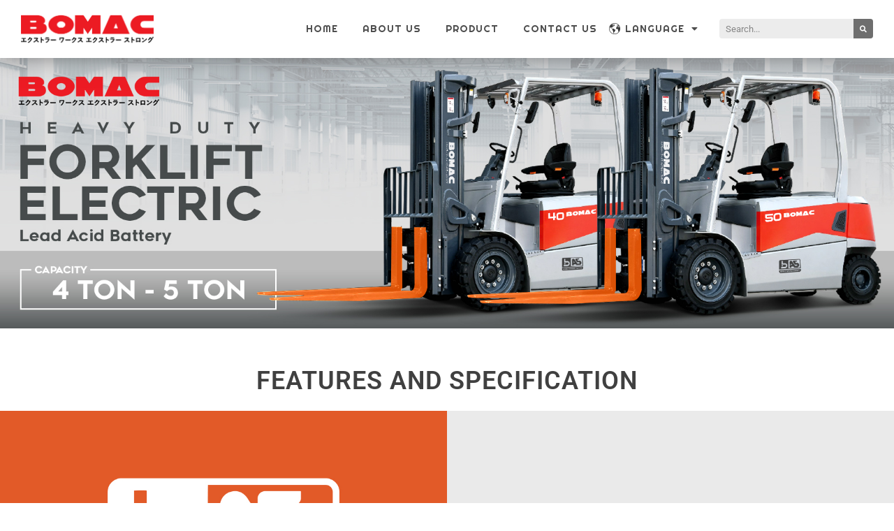

--- FILE ---
content_type: text/html; charset=UTF-8
request_url: https://bomac.jp/en-us/products/heavy-duty-electric-forklift-lead-acid-battery-4t-5t/
body_size: 13252
content:
<!doctype html>
<html lang="en-US">
<head>
	<meta charset="UTF-8">
	<meta name="viewport" content="width=device-width, initial-scale=1">
	<link rel="profile" href="https://gmpg.org/xfn/11">
	<title>Heavy Duty Electric Forklift Lead Acid Battery 4t &#8211; 5t &#8211; BOMAC</title>
<meta name='robots' content='max-image-preview:large' />
<link rel="alternate" href="https://bomac.jp/products/%e9%9b%bb%e5%8b%95%e3%83%95%e3%82%a9%e3%83%bc%e3%82%af%e3%83%aa%e3%83%95%e3%83%88-%e9%89%9b%e8%93%84%e9%9b%bb%e6%b1%a0-4t-5t/" hreflang="ja" />
<link rel="alternate" href="https://bomac.jp/en-us/products/heavy-duty-electric-forklift-lead-acid-battery-4t-5t/" hreflang="en" />
<link rel="alternate" type="application/rss+xml" title="BOMAC &raquo; Feed" href="https://bomac.jp/en-us/feed/" />
<link rel="alternate" type="application/rss+xml" title="BOMAC &raquo; Comments Feed" href="https://bomac.jp/en-us/comments/feed/" />
<link rel="alternate" title="oEmbed (JSON)" type="application/json+oembed" href="https://bomac.jp/wp-json/oembed/1.0/embed?url=https%3A%2F%2Fbomac.jp%2Fen-us%2Fproducts%2Fheavy-duty-electric-forklift-lead-acid-battery-4t-5t%2F" />
<link rel="alternate" title="oEmbed (XML)" type="text/xml+oembed" href="https://bomac.jp/wp-json/oembed/1.0/embed?url=https%3A%2F%2Fbomac.jp%2Fen-us%2Fproducts%2Fheavy-duty-electric-forklift-lead-acid-battery-4t-5t%2F&#038;format=xml" />
<style id='wp-img-auto-sizes-contain-inline-css'>
img:is([sizes=auto i],[sizes^="auto," i]){contain-intrinsic-size:3000px 1500px}
/*# sourceURL=wp-img-auto-sizes-contain-inline-css */
</style>
<style id='wp-emoji-styles-inline-css'>

	img.wp-smiley, img.emoji {
		display: inline !important;
		border: none !important;
		box-shadow: none !important;
		height: 1em !important;
		width: 1em !important;
		margin: 0 0.07em !important;
		vertical-align: -0.1em !important;
		background: none !important;
		padding: 0 !important;
	}
/*# sourceURL=wp-emoji-styles-inline-css */
</style>
<link rel='stylesheet' id='wp-block-library-css' href='https://bomac.jp/wp-includes/css/dist/block-library/style.min.css?ver=6.9' media='all' />
<style id='global-styles-inline-css'>
:root{--wp--preset--aspect-ratio--square: 1;--wp--preset--aspect-ratio--4-3: 4/3;--wp--preset--aspect-ratio--3-4: 3/4;--wp--preset--aspect-ratio--3-2: 3/2;--wp--preset--aspect-ratio--2-3: 2/3;--wp--preset--aspect-ratio--16-9: 16/9;--wp--preset--aspect-ratio--9-16: 9/16;--wp--preset--color--black: #000000;--wp--preset--color--cyan-bluish-gray: #abb8c3;--wp--preset--color--white: #ffffff;--wp--preset--color--pale-pink: #f78da7;--wp--preset--color--vivid-red: #cf2e2e;--wp--preset--color--luminous-vivid-orange: #ff6900;--wp--preset--color--luminous-vivid-amber: #fcb900;--wp--preset--color--light-green-cyan: #7bdcb5;--wp--preset--color--vivid-green-cyan: #00d084;--wp--preset--color--pale-cyan-blue: #8ed1fc;--wp--preset--color--vivid-cyan-blue: #0693e3;--wp--preset--color--vivid-purple: #9b51e0;--wp--preset--gradient--vivid-cyan-blue-to-vivid-purple: linear-gradient(135deg,rgb(6,147,227) 0%,rgb(155,81,224) 100%);--wp--preset--gradient--light-green-cyan-to-vivid-green-cyan: linear-gradient(135deg,rgb(122,220,180) 0%,rgb(0,208,130) 100%);--wp--preset--gradient--luminous-vivid-amber-to-luminous-vivid-orange: linear-gradient(135deg,rgb(252,185,0) 0%,rgb(255,105,0) 100%);--wp--preset--gradient--luminous-vivid-orange-to-vivid-red: linear-gradient(135deg,rgb(255,105,0) 0%,rgb(207,46,46) 100%);--wp--preset--gradient--very-light-gray-to-cyan-bluish-gray: linear-gradient(135deg,rgb(238,238,238) 0%,rgb(169,184,195) 100%);--wp--preset--gradient--cool-to-warm-spectrum: linear-gradient(135deg,rgb(74,234,220) 0%,rgb(151,120,209) 20%,rgb(207,42,186) 40%,rgb(238,44,130) 60%,rgb(251,105,98) 80%,rgb(254,248,76) 100%);--wp--preset--gradient--blush-light-purple: linear-gradient(135deg,rgb(255,206,236) 0%,rgb(152,150,240) 100%);--wp--preset--gradient--blush-bordeaux: linear-gradient(135deg,rgb(254,205,165) 0%,rgb(254,45,45) 50%,rgb(107,0,62) 100%);--wp--preset--gradient--luminous-dusk: linear-gradient(135deg,rgb(255,203,112) 0%,rgb(199,81,192) 50%,rgb(65,88,208) 100%);--wp--preset--gradient--pale-ocean: linear-gradient(135deg,rgb(255,245,203) 0%,rgb(182,227,212) 50%,rgb(51,167,181) 100%);--wp--preset--gradient--electric-grass: linear-gradient(135deg,rgb(202,248,128) 0%,rgb(113,206,126) 100%);--wp--preset--gradient--midnight: linear-gradient(135deg,rgb(2,3,129) 0%,rgb(40,116,252) 100%);--wp--preset--font-size--small: 13px;--wp--preset--font-size--medium: 20px;--wp--preset--font-size--large: 36px;--wp--preset--font-size--x-large: 42px;--wp--preset--spacing--20: 0.44rem;--wp--preset--spacing--30: 0.67rem;--wp--preset--spacing--40: 1rem;--wp--preset--spacing--50: 1.5rem;--wp--preset--spacing--60: 2.25rem;--wp--preset--spacing--70: 3.38rem;--wp--preset--spacing--80: 5.06rem;--wp--preset--shadow--natural: 6px 6px 9px rgba(0, 0, 0, 0.2);--wp--preset--shadow--deep: 12px 12px 50px rgba(0, 0, 0, 0.4);--wp--preset--shadow--sharp: 6px 6px 0px rgba(0, 0, 0, 0.2);--wp--preset--shadow--outlined: 6px 6px 0px -3px rgb(255, 255, 255), 6px 6px rgb(0, 0, 0);--wp--preset--shadow--crisp: 6px 6px 0px rgb(0, 0, 0);}:root { --wp--style--global--content-size: 800px;--wp--style--global--wide-size: 1200px; }:where(body) { margin: 0; }.wp-site-blocks > .alignleft { float: left; margin-right: 2em; }.wp-site-blocks > .alignright { float: right; margin-left: 2em; }.wp-site-blocks > .aligncenter { justify-content: center; margin-left: auto; margin-right: auto; }:where(.wp-site-blocks) > * { margin-block-start: 24px; margin-block-end: 0; }:where(.wp-site-blocks) > :first-child { margin-block-start: 0; }:where(.wp-site-blocks) > :last-child { margin-block-end: 0; }:root { --wp--style--block-gap: 24px; }:root :where(.is-layout-flow) > :first-child{margin-block-start: 0;}:root :where(.is-layout-flow) > :last-child{margin-block-end: 0;}:root :where(.is-layout-flow) > *{margin-block-start: 24px;margin-block-end: 0;}:root :where(.is-layout-constrained) > :first-child{margin-block-start: 0;}:root :where(.is-layout-constrained) > :last-child{margin-block-end: 0;}:root :where(.is-layout-constrained) > *{margin-block-start: 24px;margin-block-end: 0;}:root :where(.is-layout-flex){gap: 24px;}:root :where(.is-layout-grid){gap: 24px;}.is-layout-flow > .alignleft{float: left;margin-inline-start: 0;margin-inline-end: 2em;}.is-layout-flow > .alignright{float: right;margin-inline-start: 2em;margin-inline-end: 0;}.is-layout-flow > .aligncenter{margin-left: auto !important;margin-right: auto !important;}.is-layout-constrained > .alignleft{float: left;margin-inline-start: 0;margin-inline-end: 2em;}.is-layout-constrained > .alignright{float: right;margin-inline-start: 2em;margin-inline-end: 0;}.is-layout-constrained > .aligncenter{margin-left: auto !important;margin-right: auto !important;}.is-layout-constrained > :where(:not(.alignleft):not(.alignright):not(.alignfull)){max-width: var(--wp--style--global--content-size);margin-left: auto !important;margin-right: auto !important;}.is-layout-constrained > .alignwide{max-width: var(--wp--style--global--wide-size);}body .is-layout-flex{display: flex;}.is-layout-flex{flex-wrap: wrap;align-items: center;}.is-layout-flex > :is(*, div){margin: 0;}body .is-layout-grid{display: grid;}.is-layout-grid > :is(*, div){margin: 0;}body{padding-top: 0px;padding-right: 0px;padding-bottom: 0px;padding-left: 0px;}a:where(:not(.wp-element-button)){text-decoration: underline;}:root :where(.wp-element-button, .wp-block-button__link){background-color: #32373c;border-width: 0;color: #fff;font-family: inherit;font-size: inherit;font-style: inherit;font-weight: inherit;letter-spacing: inherit;line-height: inherit;padding-top: calc(0.667em + 2px);padding-right: calc(1.333em + 2px);padding-bottom: calc(0.667em + 2px);padding-left: calc(1.333em + 2px);text-decoration: none;text-transform: inherit;}.has-black-color{color: var(--wp--preset--color--black) !important;}.has-cyan-bluish-gray-color{color: var(--wp--preset--color--cyan-bluish-gray) !important;}.has-white-color{color: var(--wp--preset--color--white) !important;}.has-pale-pink-color{color: var(--wp--preset--color--pale-pink) !important;}.has-vivid-red-color{color: var(--wp--preset--color--vivid-red) !important;}.has-luminous-vivid-orange-color{color: var(--wp--preset--color--luminous-vivid-orange) !important;}.has-luminous-vivid-amber-color{color: var(--wp--preset--color--luminous-vivid-amber) !important;}.has-light-green-cyan-color{color: var(--wp--preset--color--light-green-cyan) !important;}.has-vivid-green-cyan-color{color: var(--wp--preset--color--vivid-green-cyan) !important;}.has-pale-cyan-blue-color{color: var(--wp--preset--color--pale-cyan-blue) !important;}.has-vivid-cyan-blue-color{color: var(--wp--preset--color--vivid-cyan-blue) !important;}.has-vivid-purple-color{color: var(--wp--preset--color--vivid-purple) !important;}.has-black-background-color{background-color: var(--wp--preset--color--black) !important;}.has-cyan-bluish-gray-background-color{background-color: var(--wp--preset--color--cyan-bluish-gray) !important;}.has-white-background-color{background-color: var(--wp--preset--color--white) !important;}.has-pale-pink-background-color{background-color: var(--wp--preset--color--pale-pink) !important;}.has-vivid-red-background-color{background-color: var(--wp--preset--color--vivid-red) !important;}.has-luminous-vivid-orange-background-color{background-color: var(--wp--preset--color--luminous-vivid-orange) !important;}.has-luminous-vivid-amber-background-color{background-color: var(--wp--preset--color--luminous-vivid-amber) !important;}.has-light-green-cyan-background-color{background-color: var(--wp--preset--color--light-green-cyan) !important;}.has-vivid-green-cyan-background-color{background-color: var(--wp--preset--color--vivid-green-cyan) !important;}.has-pale-cyan-blue-background-color{background-color: var(--wp--preset--color--pale-cyan-blue) !important;}.has-vivid-cyan-blue-background-color{background-color: var(--wp--preset--color--vivid-cyan-blue) !important;}.has-vivid-purple-background-color{background-color: var(--wp--preset--color--vivid-purple) !important;}.has-black-border-color{border-color: var(--wp--preset--color--black) !important;}.has-cyan-bluish-gray-border-color{border-color: var(--wp--preset--color--cyan-bluish-gray) !important;}.has-white-border-color{border-color: var(--wp--preset--color--white) !important;}.has-pale-pink-border-color{border-color: var(--wp--preset--color--pale-pink) !important;}.has-vivid-red-border-color{border-color: var(--wp--preset--color--vivid-red) !important;}.has-luminous-vivid-orange-border-color{border-color: var(--wp--preset--color--luminous-vivid-orange) !important;}.has-luminous-vivid-amber-border-color{border-color: var(--wp--preset--color--luminous-vivid-amber) !important;}.has-light-green-cyan-border-color{border-color: var(--wp--preset--color--light-green-cyan) !important;}.has-vivid-green-cyan-border-color{border-color: var(--wp--preset--color--vivid-green-cyan) !important;}.has-pale-cyan-blue-border-color{border-color: var(--wp--preset--color--pale-cyan-blue) !important;}.has-vivid-cyan-blue-border-color{border-color: var(--wp--preset--color--vivid-cyan-blue) !important;}.has-vivid-purple-border-color{border-color: var(--wp--preset--color--vivid-purple) !important;}.has-vivid-cyan-blue-to-vivid-purple-gradient-background{background: var(--wp--preset--gradient--vivid-cyan-blue-to-vivid-purple) !important;}.has-light-green-cyan-to-vivid-green-cyan-gradient-background{background: var(--wp--preset--gradient--light-green-cyan-to-vivid-green-cyan) !important;}.has-luminous-vivid-amber-to-luminous-vivid-orange-gradient-background{background: var(--wp--preset--gradient--luminous-vivid-amber-to-luminous-vivid-orange) !important;}.has-luminous-vivid-orange-to-vivid-red-gradient-background{background: var(--wp--preset--gradient--luminous-vivid-orange-to-vivid-red) !important;}.has-very-light-gray-to-cyan-bluish-gray-gradient-background{background: var(--wp--preset--gradient--very-light-gray-to-cyan-bluish-gray) !important;}.has-cool-to-warm-spectrum-gradient-background{background: var(--wp--preset--gradient--cool-to-warm-spectrum) !important;}.has-blush-light-purple-gradient-background{background: var(--wp--preset--gradient--blush-light-purple) !important;}.has-blush-bordeaux-gradient-background{background: var(--wp--preset--gradient--blush-bordeaux) !important;}.has-luminous-dusk-gradient-background{background: var(--wp--preset--gradient--luminous-dusk) !important;}.has-pale-ocean-gradient-background{background: var(--wp--preset--gradient--pale-ocean) !important;}.has-electric-grass-gradient-background{background: var(--wp--preset--gradient--electric-grass) !important;}.has-midnight-gradient-background{background: var(--wp--preset--gradient--midnight) !important;}.has-small-font-size{font-size: var(--wp--preset--font-size--small) !important;}.has-medium-font-size{font-size: var(--wp--preset--font-size--medium) !important;}.has-large-font-size{font-size: var(--wp--preset--font-size--large) !important;}.has-x-large-font-size{font-size: var(--wp--preset--font-size--x-large) !important;}
/*# sourceURL=global-styles-inline-css */
</style>

<link rel='stylesheet' id='htbbootstrap-css' href='https://bomac.jp/wp-content/plugins/ht-mega-for-elementor/assets/css/htbbootstrap.css?ver=2.9.5' media='all' />
<link rel='stylesheet' id='font-awesome-css' href='https://bomac.jp/wp-content/plugins/elementor/assets/lib/font-awesome/css/font-awesome.min.css?ver=4.7.0' media='all' />
<link rel='stylesheet' id='htmega-animation-css' href='https://bomac.jp/wp-content/plugins/ht-mega-for-elementor/assets/css/animation.css?ver=2.9.5' media='all' />
<link rel='stylesheet' id='htmega-keyframes-css' href='https://bomac.jp/wp-content/plugins/ht-mega-for-elementor/assets/css/htmega-keyframes.css?ver=2.9.5' media='all' />
<link rel='stylesheet' id='htmega-global-style-min-css' href='https://bomac.jp/wp-content/plugins/ht-mega-for-elementor/assets/css/htmega-global-style.min.css?ver=2.9.5' media='all' />
<link rel='stylesheet' id='slick-css-css' href='https://bomac.jp/wp-content/themes/Juraganweb/slick/slick/slick.css?ver=3737' media='all' />
<link rel='stylesheet' id='slick-theme-css-css' href='https://bomac.jp/wp-content/themes/Juraganweb/slick/slick/slick-theme.css?ver=8171' media='all' />
<link rel='stylesheet' id='hello-elementor-css' href='https://bomac.jp/wp-content/themes/hello-elementor/assets/css/reset.css?ver=3.4.4' media='all' />
<link rel='stylesheet' id='hello-elementor-theme-style-css' href='https://bomac.jp/wp-content/themes/hello-elementor/assets/css/theme.css?ver=3.4.4' media='all' />
<link rel='stylesheet' id='hello-elementor-header-footer-css' href='https://bomac.jp/wp-content/themes/hello-elementor/assets/css/header-footer.css?ver=3.4.4' media='all' />
<link rel='stylesheet' id='elementor-frontend-css' href='https://bomac.jp/wp-content/plugins/elementor/assets/css/frontend.min.css?ver=3.31.3' media='all' />
<link rel='stylesheet' id='widget-image-css' href='https://bomac.jp/wp-content/plugins/elementor/assets/css/widget-image.min.css?ver=3.31.3' media='all' />
<link rel='stylesheet' id='widget-nav-menu-css' href='https://bomac.jp/wp-content/plugins/elementor-pro/assets/css/widget-nav-menu.min.css?ver=3.31.2' media='all' />
<link rel='stylesheet' id='widget-search-form-css' href='https://bomac.jp/wp-content/plugins/elementor-pro/assets/css/widget-search-form.min.css?ver=3.31.2' media='all' />
<link rel='stylesheet' id='elementor-icons-shared-0-css' href='https://bomac.jp/wp-content/plugins/elementor/assets/lib/font-awesome/css/fontawesome.min.css?ver=5.15.3' media='all' />
<link rel='stylesheet' id='elementor-icons-fa-solid-css' href='https://bomac.jp/wp-content/plugins/elementor/assets/lib/font-awesome/css/solid.min.css?ver=5.15.3' media='all' />
<link rel='stylesheet' id='e-sticky-css' href='https://bomac.jp/wp-content/plugins/elementor-pro/assets/css/modules/sticky.min.css?ver=3.31.2' media='all' />
<link rel='stylesheet' id='widget-heading-css' href='https://bomac.jp/wp-content/plugins/elementor/assets/css/widget-heading.min.css?ver=3.31.3' media='all' />
<link rel='stylesheet' id='swiper-css' href='https://bomac.jp/wp-content/plugins/elementor/assets/lib/swiper/v8/css/swiper.min.css?ver=8.4.5' media='all' />
<link rel='stylesheet' id='e-swiper-css' href='https://bomac.jp/wp-content/plugins/elementor/assets/css/conditionals/e-swiper.min.css?ver=3.31.3' media='all' />
<link rel='stylesheet' id='widget-image-carousel-css' href='https://bomac.jp/wp-content/plugins/elementor/assets/css/widget-image-carousel.min.css?ver=3.31.3' media='all' />
<link rel='stylesheet' id='widget-image-gallery-css' href='https://bomac.jp/wp-content/plugins/elementor/assets/css/widget-image-gallery.min.css?ver=3.31.3' media='all' />
<link rel='stylesheet' id='e-shapes-css' href='https://bomac.jp/wp-content/plugins/elementor/assets/css/conditionals/shapes.min.css?ver=3.31.3' media='all' />
<link rel='stylesheet' id='elementor-icons-css' href='https://bomac.jp/wp-content/plugins/elementor/assets/lib/eicons/css/elementor-icons.min.css?ver=5.43.0' media='all' />
<link rel='stylesheet' id='elementor-post-5-css' href='https://bomac.jp/wp-content/uploads/elementor/css/post-5.css?ver=1757282910' media='all' />
<link rel='stylesheet' id='elementor-post-8-css' href='https://bomac.jp/wp-content/uploads/elementor/css/post-8.css?ver=1757282910' media='all' />
<link rel='stylesheet' id='elementor-post-128-css' href='https://bomac.jp/wp-content/uploads/elementor/css/post-128.css?ver=1757282910' media='all' />
<link rel='stylesheet' id='elementor-post-94-css' href='https://bomac.jp/wp-content/uploads/elementor/css/post-94.css?ver=1757285723' media='all' />
<link rel='stylesheet' id='hello-elementor-child-style-css' href='https://bomac.jp/wp-content/themes/Juraganweb/style.css?ver=1.0.0' media='all' />
<link rel='stylesheet' id='ecs-styles-css' href='https://bomac.jp/wp-content/plugins/ele-custom-skin/assets/css/ecs-style.css?ver=3.1.9' media='all' />
<link rel='stylesheet' id='elementor-post-1126-css' href='https://bomac.jp/wp-content/uploads/elementor/css/post-1126.css?ver=1662892007' media='all' />
<link rel='stylesheet' id='elementor-gf-local-jost-css' href='https://bomac.jp/wp-content/uploads/elementor/google-fonts/css/jost.css?ver=1757138227' media='all' />
<link rel='stylesheet' id='elementor-gf-local-roboto-css' href='https://bomac.jp/wp-content/uploads/elementor/google-fonts/css/roboto.css?ver=1757138270' media='all' />
<link rel='stylesheet' id='elementor-gf-local-righteous-css' href='https://bomac.jp/wp-content/uploads/elementor/google-fonts/css/righteous.css?ver=1757138271' media='all' />
<script id="jquery-core-js-extra">
var pp = {"ajax_url":"https://bomac.jp/wp-admin/admin-ajax.php"};
//# sourceURL=jquery-core-js-extra
</script>
<script src="https://bomac.jp/wp-includes/js/jquery/jquery.min.js?ver=3.7.1" id="jquery-core-js"></script>
<script src="https://bomac.jp/wp-includes/js/jquery/jquery-migrate.min.js?ver=3.4.1" id="jquery-migrate-js"></script>
<script src="https://bomac.jp/wp-content/themes/Juraganweb/slick/slick/slick.min.js?ver=6.9" id="slick-min-js-js"></script>
<script id="ecs_ajax_load-js-extra">
var ecs_ajax_params = {"ajaxurl":"https://bomac.jp/wp-admin/admin-ajax.php","posts":"{\"page\":0,\"lang\":\"en-us\",\"products\":\"heavy-duty-electric-forklift-lead-acid-battery-4t-5t\",\"post_type\":\"products\",\"name\":\"heavy-duty-electric-forklift-lead-acid-battery-4t-5t\",\"error\":\"\",\"m\":\"\",\"p\":0,\"post_parent\":\"\",\"subpost\":\"\",\"subpost_id\":\"\",\"attachment\":\"\",\"attachment_id\":0,\"pagename\":\"\",\"page_id\":0,\"second\":\"\",\"minute\":\"\",\"hour\":\"\",\"day\":0,\"monthnum\":0,\"year\":0,\"w\":0,\"category_name\":\"\",\"tag\":\"\",\"cat\":\"\",\"tag_id\":\"\",\"author\":\"\",\"author_name\":\"\",\"feed\":\"\",\"tb\":\"\",\"paged\":0,\"meta_key\":\"\",\"meta_value\":\"\",\"preview\":\"\",\"s\":\"\",\"sentence\":\"\",\"title\":\"\",\"fields\":\"all\",\"menu_order\":\"\",\"embed\":\"\",\"category__in\":[],\"category__not_in\":[],\"category__and\":[],\"post__in\":[],\"post__not_in\":[],\"post_name__in\":[],\"tag__in\":[],\"tag__not_in\":[],\"tag__and\":[],\"tag_slug__in\":[],\"tag_slug__and\":[],\"post_parent__in\":[],\"post_parent__not_in\":[],\"author__in\":[],\"author__not_in\":[],\"search_columns\":[],\"update_post_term_cache\":true,\"ignore_sticky_posts\":false,\"suppress_filters\":false,\"cache_results\":true,\"update_menu_item_cache\":false,\"lazy_load_term_meta\":true,\"update_post_meta_cache\":true,\"posts_per_page\":10,\"nopaging\":false,\"comments_per_page\":\"50\",\"no_found_rows\":false,\"order\":\"DESC\"}"};
//# sourceURL=ecs_ajax_load-js-extra
</script>
<script src="https://bomac.jp/wp-content/plugins/ele-custom-skin/assets/js/ecs_ajax_pagination.js?ver=3.1.9" id="ecs_ajax_load-js"></script>
<script src="https://bomac.jp/wp-content/plugins/ele-custom-skin/assets/js/ecs.js?ver=3.1.9" id="ecs-script-js"></script>
<link rel="https://api.w.org/" href="https://bomac.jp/wp-json/" /><link rel="EditURI" type="application/rsd+xml" title="RSD" href="https://bomac.jp/xmlrpc.php?rsd" />
<meta name="generator" content="WordPress 6.9" />
<link rel="canonical" href="https://bomac.jp/en-us/products/heavy-duty-electric-forklift-lead-acid-battery-4t-5t/" />
<link rel='shortlink' href='https://bomac.jp/?p=391' />
<!-- start Simple Custom CSS and JS -->
<style>
/* Slick Style */
.slick-initialized .slick-slider {
	display: block !important;
}
.blog_holder .elementor-posts-container {
	width: 100%;
	display: block !important;
}
.blog_holder .slick-slide {
	margin: 7px !important;
}
.slick-prev:hover, .slick-next:hover, .slick-prev:focus, .slick-next:focus {
	background-color: transparent !important;
	outline: none !important;
}
.slick-prev:before, .slick-next:before {
    font-family: "Font Awesome 5 Free";
    font-size: 28px;
}
.slick-next:before {
	content: "\f054" !important;
}
.slick-prev:before {
	content: "\f053" !important;
}</style>
<!-- end Simple Custom CSS and JS -->
<!-- start Simple Custom CSS and JS -->
<script>
jQuery(document).ready(function(){
  jQuery('.blog_holder .elementor-posts').slick({
    slidesToShow: 4,
  	slidesToScroll: 1,
  	autoplay: false,
	infinite: true,
	responsive: [
      {
        breakpoint: 991,
        settings: {
          slidesToShow: 2,
        }
      },
      {
        breakpoint: 767,
        settings: {
          slidesToShow: 1,
        }
      }
    ]
  });
});

</script>
<!-- end Simple Custom CSS and JS -->
<meta name="description" content="Electric Forklift uses Lead Acid Battery with long durability">
<meta name="generator" content="Elementor 3.31.3; features: additional_custom_breakpoints, e_element_cache; settings: css_print_method-external, google_font-enabled, font_display-auto">
			<style>
				.e-con.e-parent:nth-of-type(n+4):not(.e-lazyloaded):not(.e-no-lazyload),
				.e-con.e-parent:nth-of-type(n+4):not(.e-lazyloaded):not(.e-no-lazyload) * {
					background-image: none !important;
				}
				@media screen and (max-height: 1024px) {
					.e-con.e-parent:nth-of-type(n+3):not(.e-lazyloaded):not(.e-no-lazyload),
					.e-con.e-parent:nth-of-type(n+3):not(.e-lazyloaded):not(.e-no-lazyload) * {
						background-image: none !important;
					}
				}
				@media screen and (max-height: 640px) {
					.e-con.e-parent:nth-of-type(n+2):not(.e-lazyloaded):not(.e-no-lazyload),
					.e-con.e-parent:nth-of-type(n+2):not(.e-lazyloaded):not(.e-no-lazyload) * {
						background-image: none !important;
					}
				}
			</style>
				<!-- Google tag (gtag.js) -->
	<script async src="https://www.googletagmanager.com/gtag/js?id=G-N5LZF85BDS"></script>
	<script>
	  window.dataLayer = window.dataLayer || [];
	  function gtag(){dataLayer.push(arguments);}
	  gtag('js', new Date());

	  gtag('config', 'G-N5LZF85BDS');
	</script>
	<link rel="icon" href="https://bomac.jp/wp-content/uploads/2022/11/Favicon-Bomac.png" sizes="32x32" />
<link rel="icon" href="https://bomac.jp/wp-content/uploads/2022/11/Favicon-Bomac.png" sizes="192x192" />
<link rel="apple-touch-icon" href="https://bomac.jp/wp-content/uploads/2022/11/Favicon-Bomac.png" />
<meta name="msapplication-TileImage" content="https://bomac.jp/wp-content/uploads/2022/11/Favicon-Bomac.png" />
		<style id="wp-custom-css">
			.iconglobe {
background-image: url('https://bomac.jp/wp-content/uploads/2022/11/earth.png');
background-repeat: no-repeat;
background-position: left;
padding-left: 5px !important;
}
@media only screen and (max-width: 1000px) {
  .iconglobe {
		background-image: none;
  }
}		</style>
		</head>
<body class="wp-singular products-template-default single single-products postid-391 wp-custom-logo wp-embed-responsive wp-theme-hello-elementor wp-child-theme-Juraganweb hello-elementor-default elementor-default elementor-kit-5 elementor-page-94">


<a class="skip-link screen-reader-text" href="#content">Skip to content</a>

		<header data-elementor-type="header" data-elementor-id="8" class="elementor elementor-8 elementor-location-header" data-elementor-post-type="elementor_library">
					<section class="elementor-section elementor-top-section elementor-element elementor-element-63a098cc elementor-section-height-min-height elementor-section-items-stretch elementor-section-boxed elementor-section-height-default" data-id="63a098cc" data-element_type="section" data-settings="{&quot;background_background&quot;:&quot;classic&quot;,&quot;sticky&quot;:&quot;top&quot;,&quot;sticky_on&quot;:[&quot;desktop&quot;,&quot;tablet&quot;,&quot;mobile&quot;],&quot;sticky_offset&quot;:0,&quot;sticky_effects_offset&quot;:0,&quot;sticky_anchor_link_offset&quot;:0}">
						<div class="elementor-container elementor-column-gap-default">
					<div class="elementor-column elementor-col-50 elementor-top-column elementor-element elementor-element-6f7de8ec" data-id="6f7de8ec" data-element_type="column">
			<div class="elementor-widget-wrap elementor-element-populated">
						<div class="elementor-element elementor-element-6e41bbbb elementor-widget elementor-widget-theme-site-logo elementor-widget-image" data-id="6e41bbbb" data-element_type="widget" data-widget_type="theme-site-logo.default">
				<div class="elementor-widget-container">
											<a href="https://bomac.jp/en-us/home/">
			<img fetchpriority="high" width="4720" height="1561" src="https://bomac.jp/wp-content/uploads/2022/11/Logo-Bomac-Japan.png" class="attachment-full size-full wp-image-2163" alt="" srcset="https://bomac.jp/wp-content/uploads/2022/11/Logo-Bomac-Japan.png 4720w, https://bomac.jp/wp-content/uploads/2022/11/Logo-Bomac-Japan-300x99.png 300w, https://bomac.jp/wp-content/uploads/2022/11/Logo-Bomac-Japan-1024x339.png 1024w, https://bomac.jp/wp-content/uploads/2022/11/Logo-Bomac-Japan-768x254.png 768w, https://bomac.jp/wp-content/uploads/2022/11/Logo-Bomac-Japan-1536x508.png 1536w, https://bomac.jp/wp-content/uploads/2022/11/Logo-Bomac-Japan-2048x677.png 2048w" sizes="(max-width: 4720px) 100vw, 4720px" />				</a>
											</div>
				</div>
					</div>
		</div>
				<div class="elementor-column elementor-col-50 elementor-top-column elementor-element elementor-element-88e6af4" data-id="88e6af4" data-element_type="column">
			<div class="elementor-widget-wrap elementor-element-populated">
						<div class="elementor-element elementor-element-387ed9d9 elementor-nav-menu__align-end elementor-nav-menu--dropdown-mobile elementor-nav-menu--stretch elementor-widget__width-auto elementor-nav-menu__text-align-aside elementor-nav-menu--toggle elementor-nav-menu--burger elementor-widget elementor-widget-nav-menu" data-id="387ed9d9" data-element_type="widget" data-settings="{&quot;full_width&quot;:&quot;stretch&quot;,&quot;layout&quot;:&quot;horizontal&quot;,&quot;submenu_icon&quot;:{&quot;value&quot;:&quot;&lt;i class=\&quot;fas fa-caret-down\&quot;&gt;&lt;\/i&gt;&quot;,&quot;library&quot;:&quot;fa-solid&quot;},&quot;toggle&quot;:&quot;burger&quot;}" data-widget_type="nav-menu.default">
				<div class="elementor-widget-container">
								<nav aria-label="Menu" class="elementor-nav-menu--main elementor-nav-menu__container elementor-nav-menu--layout-horizontal e--pointer-text e--animation-none">
				<ul id="menu-1-387ed9d9" class="elementor-nav-menu"><li class="menu-item menu-item-type-post_type menu-item-object-page menu-item-home menu-item-33"><a href="https://bomac.jp/en-us/home/" class="elementor-item">Home</a></li>
<li class="menu-item menu-item-type-post_type menu-item-object-page menu-item-31"><a href="https://bomac.jp/en-us/about-us/" class="elementor-item">About Us</a></li>
<li class="menu-item menu-item-type-post_type menu-item-object-page menu-item-34"><a href="https://bomac.jp/en-us/product/" class="elementor-item">Product</a></li>
<li class="menu-item menu-item-type-post_type menu-item-object-page menu-item-32"><a href="https://bomac.jp/en-us/contact-us/" class="elementor-item">Contact Us</a></li>
<li class="iconglobe menu-item menu-item-type-custom menu-item-object-custom menu-item-has-children menu-item-1116"><a href="#" class="elementor-item elementor-item-anchor">Language</a>
<ul class="sub-menu elementor-nav-menu--dropdown">
	<li class="lang-item lang-item-10 lang-item-ja lang-item-first menu-item menu-item-type-custom menu-item-object-custom menu-item-890-ja"><a href="https://bomac.jp/products/%e9%9b%bb%e5%8b%95%e3%83%95%e3%82%a9%e3%83%bc%e3%82%af%e3%83%aa%e3%83%95%e3%83%88-%e9%89%9b%e8%93%84%e9%9b%bb%e6%b1%a0-4t-5t/" hreflang="ja" lang="ja" class="elementor-sub-item">日本語</a></li>
	<li class="lang-item lang-item-14 lang-item-en-us current-lang menu-item menu-item-type-custom menu-item-object-custom menu-item-890-en-us"><a href="https://bomac.jp/en-us/products/heavy-duty-electric-forklift-lead-acid-battery-4t-5t/" hreflang="en-US" lang="en-US" class="elementor-sub-item">English</a></li>
</ul>
</li>
</ul>			</nav>
					<div class="elementor-menu-toggle" role="button" tabindex="0" aria-label="Menu Toggle" aria-expanded="false">
			<i aria-hidden="true" role="presentation" class="elementor-menu-toggle__icon--open eicon-menu-bar"></i><i aria-hidden="true" role="presentation" class="elementor-menu-toggle__icon--close eicon-close"></i>		</div>
					<nav class="elementor-nav-menu--dropdown elementor-nav-menu__container" aria-hidden="true">
				<ul id="menu-2-387ed9d9" class="elementor-nav-menu"><li class="menu-item menu-item-type-post_type menu-item-object-page menu-item-home menu-item-33"><a href="https://bomac.jp/en-us/home/" class="elementor-item" tabindex="-1">Home</a></li>
<li class="menu-item menu-item-type-post_type menu-item-object-page menu-item-31"><a href="https://bomac.jp/en-us/about-us/" class="elementor-item" tabindex="-1">About Us</a></li>
<li class="menu-item menu-item-type-post_type menu-item-object-page menu-item-34"><a href="https://bomac.jp/en-us/product/" class="elementor-item" tabindex="-1">Product</a></li>
<li class="menu-item menu-item-type-post_type menu-item-object-page menu-item-32"><a href="https://bomac.jp/en-us/contact-us/" class="elementor-item" tabindex="-1">Contact Us</a></li>
<li class="iconglobe menu-item menu-item-type-custom menu-item-object-custom menu-item-has-children menu-item-1116"><a href="#" class="elementor-item elementor-item-anchor" tabindex="-1">Language</a>
<ul class="sub-menu elementor-nav-menu--dropdown">
	<li class="lang-item lang-item-10 lang-item-ja lang-item-first menu-item menu-item-type-custom menu-item-object-custom menu-item-890-ja"><a href="https://bomac.jp/products/%e9%9b%bb%e5%8b%95%e3%83%95%e3%82%a9%e3%83%bc%e3%82%af%e3%83%aa%e3%83%95%e3%83%88-%e9%89%9b%e8%93%84%e9%9b%bb%e6%b1%a0-4t-5t/" hreflang="ja" lang="ja" class="elementor-sub-item" tabindex="-1">日本語</a></li>
	<li class="lang-item lang-item-14 lang-item-en-us current-lang menu-item menu-item-type-custom menu-item-object-custom menu-item-890-en-us"><a href="https://bomac.jp/en-us/products/heavy-duty-electric-forklift-lead-acid-battery-4t-5t/" hreflang="en-US" lang="en-US" class="elementor-sub-item" tabindex="-1">English</a></li>
</ul>
</li>
</ul>			</nav>
						</div>
				</div>
				<div class="elementor-element elementor-element-5b07561d elementor-widget__width-initial elementor-hidden-mobile cpel-lv--yes elementor-search-form--skin-classic elementor-search-form--button-type-icon elementor-search-form--icon-search elementor-widget elementor-widget-search-form" data-id="5b07561d" data-element_type="widget" data-settings="{&quot;skin&quot;:&quot;classic&quot;}" data-widget_type="search-form.default">
				<div class="elementor-widget-container">
							<search role="search">
			<form class="elementor-search-form" action="https://bomac.jp/en-us/" method="get">
												<div class="elementor-search-form__container">
					<label class="elementor-screen-only" for="elementor-search-form-5b07561d">Search</label>

					
					<input id="elementor-search-form-5b07561d" placeholder="Search..." class="elementor-search-form__input" type="search" name="s" value="">
					
											<button class="elementor-search-form__submit" type="submit" aria-label="Search">
															<i aria-hidden="true" class="fas fa-search"></i>													</button>
					
									</div>
			</form>
		</search>
						</div>
				</div>
					</div>
		</div>
					</div>
		</section>
				</header>
				<div data-elementor-type="single-post" data-elementor-id="94" class="elementor elementor-94 elementor-location-single post-391 products type-products status-publish has-post-thumbnail hentry" data-elementor-post-type="elementor_library">
					<section class="elementor-section elementor-top-section elementor-element elementor-element-de74512 elementor-section-full_width elementor-section-height-default elementor-section-height-default" data-id="de74512" data-element_type="section">
						<div class="elementor-container elementor-column-gap-no">
					<div class="elementor-column elementor-col-100 elementor-top-column elementor-element elementor-element-51fe05c" data-id="51fe05c" data-element_type="column">
			<div class="elementor-widget-wrap elementor-element-populated">
						<div class="elementor-element elementor-element-a5b76d5 elementor-arrows-position-inside elementor-pagination-position-outside elementor-widget elementor-widget-image-carousel" data-id="a5b76d5" data-element_type="widget" data-settings="{&quot;slides_to_show&quot;:&quot;1&quot;,&quot;navigation&quot;:&quot;both&quot;,&quot;autoplay&quot;:&quot;yes&quot;,&quot;pause_on_hover&quot;:&quot;yes&quot;,&quot;pause_on_interaction&quot;:&quot;yes&quot;,&quot;autoplay_speed&quot;:5000,&quot;infinite&quot;:&quot;yes&quot;,&quot;effect&quot;:&quot;slide&quot;,&quot;speed&quot;:500}" data-widget_type="image-carousel.default">
				<div class="elementor-widget-container">
							<div class="elementor-image-carousel-wrapper swiper" role="region" aria-roledescription="carousel" aria-label="Image Carousel" dir="ltr">
			<div class="elementor-image-carousel swiper-wrapper swiper-image-stretch" aria-live="off">
								<div class="swiper-slide" role="group" aria-roledescription="slide" aria-label="1 of 1"><figure class="swiper-slide-inner"><img class="swiper-slide-image" src="https://bomac.jp/wp-content/uploads/2022/04/Banner-Bomac-Forklift-Electric-Lead-Acid-Battery-4-TON-5-TON.jpg" alt="Banner Bomac Forklift Electric Lead Acid Battery 4 TON - 5 TON" /></figure></div>			</div>
					</div>
						</div>
				</div>
					</div>
		</div>
					</div>
		</section>
				<section class="elementor-section elementor-top-section elementor-element elementor-element-e409014 elementor-section-boxed elementor-section-height-default elementor-section-height-default" data-id="e409014" data-element_type="section">
						<div class="elementor-container elementor-column-gap-default">
					<div class="elementor-column elementor-col-100 elementor-top-column elementor-element elementor-element-c757bb3" data-id="c757bb3" data-element_type="column">
			<div class="elementor-widget-wrap elementor-element-populated">
						<div class="elementor-element elementor-element-f895c29 cpel-lv--yes elementor-widget elementor-widget-heading" data-id="f895c29" data-element_type="widget" data-widget_type="heading.default">
				<div class="elementor-widget-container">
					<h1 class="elementor-heading-title elementor-size-default">Features and Specification</h1>				</div>
				</div>
					</div>
		</div>
					</div>
		</section>
				<section class="elementor-section elementor-top-section elementor-element elementor-element-faf0ef6 elementor-section-content-middle dc-has-condition dc-condition-empty elementor-section-boxed elementor-section-height-default elementor-section-height-default" data-id="faf0ef6" data-element_type="section">
						<div class="elementor-container elementor-column-gap-default">
					<div class="elementor-column elementor-col-50 elementor-top-column elementor-element elementor-element-9b4b747" data-id="9b4b747" data-element_type="column">
			<div class="elementor-widget-wrap elementor-element-populated">
						<div class="elementor-element elementor-element-e238d03 elementor-widget elementor-widget-image" data-id="e238d03" data-element_type="widget" data-widget_type="image.default">
				<div class="elementor-widget-container">
															<img width="800" height="483" src="https://bomac.jp/wp-content/uploads/2022/04/1.-Features-Bomac-Forklift-Electric-Lead-Acid-Battery-4-TON-5-TON.jpg" class="attachment-large size-large wp-image-393" alt="1. Features Bomac Forklift Electric Lead Acid Battery 4 TON - 5 TON" />															</div>
				</div>
					</div>
		</div>
				<div class="elementor-column elementor-col-50 elementor-top-column elementor-element elementor-element-bf37ddb" data-id="bf37ddb" data-element_type="column" data-settings="{&quot;background_background&quot;:&quot;classic&quot;}">
			<div class="elementor-widget-wrap elementor-element-populated">
						<div class="elementor-element elementor-element-4193e20 elementor-widget elementor-widget-heading" data-id="4193e20" data-element_type="widget" data-widget_type="heading.default">
				<div class="elementor-widget-container">
					<h2 class="elementor-heading-title elementor-size-default">BOMAC <br>Advance Safety</h2>				</div>
				</div>
					</div>
		</div>
					</div>
		</section>
				<section class="elementor-section elementor-top-section elementor-element elementor-element-43e81b9 elementor-section-content-middle elementor-reverse-mobile dc-has-condition dc-condition-empty elementor-section-boxed elementor-section-height-default elementor-section-height-default" data-id="43e81b9" data-element_type="section">
						<div class="elementor-container elementor-column-gap-default">
					<div class="elementor-column elementor-col-50 elementor-top-column elementor-element elementor-element-ad9d285" data-id="ad9d285" data-element_type="column" data-settings="{&quot;background_background&quot;:&quot;classic&quot;}">
			<div class="elementor-widget-wrap elementor-element-populated">
						<div class="elementor-element elementor-element-6d27e28 elementor-widget elementor-widget-heading" data-id="6d27e28" data-element_type="widget" data-widget_type="heading.default">
				<div class="elementor-widget-container">
					<h2 class="elementor-heading-title elementor-size-default">High Quality <br>Reliability</h2>				</div>
				</div>
					</div>
		</div>
				<div class="elementor-column elementor-col-50 elementor-top-column elementor-element elementor-element-064e233" data-id="064e233" data-element_type="column">
			<div class="elementor-widget-wrap elementor-element-populated">
						<div class="elementor-element elementor-element-85a7118 elementor-widget elementor-widget-image" data-id="85a7118" data-element_type="widget" data-widget_type="image.default">
				<div class="elementor-widget-container">
															<img width="800" height="483" src="https://bomac.jp/wp-content/uploads/2022/04/2.-Features-Bomac-Forklift-Electric-Lead-Acid-Battery-4-TON-5-TON.jpg" class="attachment-large size-large wp-image-394" alt="2. Features Bomac Forklift Electric Lead Acid Battery 4 TON - 5 TON" />															</div>
				</div>
					</div>
		</div>
					</div>
		</section>
				<section class="elementor-section elementor-top-section elementor-element elementor-element-3571bca elementor-section-content-middle dc-has-condition dc-condition-empty elementor-section-boxed elementor-section-height-default elementor-section-height-default" data-id="3571bca" data-element_type="section">
						<div class="elementor-container elementor-column-gap-default">
					<div class="elementor-column elementor-col-50 elementor-top-column elementor-element elementor-element-6c7a31c" data-id="6c7a31c" data-element_type="column">
			<div class="elementor-widget-wrap elementor-element-populated">
						<div class="elementor-element elementor-element-545ce61 elementor-widget elementor-widget-image" data-id="545ce61" data-element_type="widget" data-widget_type="image.default">
				<div class="elementor-widget-container">
															<img loading="lazy" width="800" height="483" src="https://bomac.jp/wp-content/uploads/2022/04/3.-Features-Bomac-Forklift-Electric-Lead-Acid-Battery-4-TON-5-TON.jpg" class="attachment-large size-large wp-image-395" alt="3. Features Bomac Forklift Electric Lead Acid Battery 4 TON - 5 TON" />															</div>
				</div>
					</div>
		</div>
				<div class="elementor-column elementor-col-50 elementor-top-column elementor-element elementor-element-70bf429" data-id="70bf429" data-element_type="column" data-settings="{&quot;background_background&quot;:&quot;classic&quot;}">
			<div class="elementor-widget-wrap elementor-element-populated">
						<div class="elementor-element elementor-element-e3e6298 elementor-widget elementor-widget-heading" data-id="e3e6298" data-element_type="widget" data-widget_type="heading.default">
				<div class="elementor-widget-container">
					<h2 class="elementor-heading-title elementor-size-default">High <br>Safety</h2>				</div>
				</div>
					</div>
		</div>
					</div>
		</section>
				<section class="elementor-section elementor-top-section elementor-element elementor-element-59d025a elementor-section-content-middle elementor-reverse-mobile dc-has-condition dc-condition-empty elementor-section-boxed elementor-section-height-default elementor-section-height-default" data-id="59d025a" data-element_type="section">
						<div class="elementor-container elementor-column-gap-default">
					<div class="elementor-column elementor-col-50 elementor-top-column elementor-element elementor-element-f57eff9" data-id="f57eff9" data-element_type="column" data-settings="{&quot;background_background&quot;:&quot;classic&quot;}">
			<div class="elementor-widget-wrap elementor-element-populated">
						<div class="elementor-element elementor-element-271d2a1 elementor-widget elementor-widget-heading" data-id="271d2a1" data-element_type="widget" data-widget_type="heading.default">
				<div class="elementor-widget-container">
					<h2 class="elementor-heading-title elementor-size-default">Improved Man-machine <br>Comfort</h2>				</div>
				</div>
					</div>
		</div>
				<div class="elementor-column elementor-col-50 elementor-top-column elementor-element elementor-element-a8b1652" data-id="a8b1652" data-element_type="column">
			<div class="elementor-widget-wrap elementor-element-populated">
						<div class="elementor-element elementor-element-f6b5a88 elementor-widget elementor-widget-image" data-id="f6b5a88" data-element_type="widget" data-widget_type="image.default">
				<div class="elementor-widget-container">
															<img loading="lazy" width="800" height="483" src="https://bomac.jp/wp-content/uploads/2022/04/4.-Features-Bomac-Forklift-Electric-Lead-Acid-Battery-4-TON-5-TON.jpg" class="attachment-large size-large wp-image-396" alt="4. Features Bomac Forklift Electric Lead Acid Battery 4 TON - 5 TON" />															</div>
				</div>
					</div>
		</div>
					</div>
		</section>
				<section class="elementor-section elementor-top-section elementor-element elementor-element-25094b9 elementor-section-content-middle dc-has-condition dc-condition-empty elementor-section-boxed elementor-section-height-default elementor-section-height-default" data-id="25094b9" data-element_type="section">
						<div class="elementor-container elementor-column-gap-default">
					<div class="elementor-column elementor-col-50 elementor-top-column elementor-element elementor-element-a263245" data-id="a263245" data-element_type="column">
			<div class="elementor-widget-wrap elementor-element-populated">
						<div class="elementor-element elementor-element-b34d246 elementor-widget elementor-widget-image" data-id="b34d246" data-element_type="widget" data-widget_type="image.default">
				<div class="elementor-widget-container">
															<img loading="lazy" width="800" height="483" src="https://bomac.jp/wp-content/uploads/2022/04/5.-Features-Bomac-Forklift-Electric-Lead-Acid-Battery-4-TON-5-TON.jpg" class="attachment-large size-large wp-image-397" alt="5. Features Bomac Forklift Electric Lead Acid Battery 4 TON - 5 TON" />															</div>
				</div>
					</div>
		</div>
				<div class="elementor-column elementor-col-50 elementor-top-column elementor-element elementor-element-ca79ebb" data-id="ca79ebb" data-element_type="column" data-settings="{&quot;background_background&quot;:&quot;classic&quot;}">
			<div class="elementor-widget-wrap elementor-element-populated">
						<div class="elementor-element elementor-element-3a0ff88 elementor-widget elementor-widget-heading" data-id="3a0ff88" data-element_type="widget" data-widget_type="heading.default">
				<div class="elementor-widget-container">
					<h2 class="elementor-heading-title elementor-size-default">Easy <br>Maintenance</h2>				</div>
				</div>
					</div>
		</div>
					</div>
		</section>
		<!-- hidden section 391-d3451b2 --><!-- hidden section 391-73ae181 --><!-- hidden section 391-c5730a9 --><!-- hidden section 391-54b0bfe --><!-- hidden section 391-bc9f438 --><!-- hidden section 391-c73021b --><!-- hidden section 391-7e28c5b --><!-- hidden section 391-c1e4409 -->		<section class="elementor-section elementor-top-section elementor-element elementor-element-b934685 dc-has-condition dc-condition-equal elementor-section-boxed elementor-section-height-default elementor-section-height-default" data-id="b934685" data-element_type="section">
						<div class="elementor-container elementor-column-gap-no">
					<div class="elementor-column elementor-col-100 elementor-top-column elementor-element elementor-element-e0f5a76" data-id="e0f5a76" data-element_type="column">
			<div class="elementor-widget-wrap elementor-element-populated">
						<div class="elementor-element elementor-element-5ba0d7b cpel-lv--yes elementor-widget elementor-widget-heading" data-id="5ba0d7b" data-element_type="widget" data-widget_type="heading.default">
				<div class="elementor-widget-container">
					<h2 class="elementor-heading-title elementor-size-default">Table Specification</h2>				</div>
				</div>
				<div class="elementor-element elementor-element-df628f8 elementor-widget elementor-widget-shortcode" data-id="df628f8" data-element_type="widget" data-widget_type="shortcode.default">
				<div class="elementor-widget-container">
							<div class="elementor-shortcode"><table class="my-table" border="0"><thead><tr><th>Model</th><th>Rated Capacity</th><th>Controller</th><th>Load Center</th><th>Standart Lifting Height</th><th>Battery Voltage / Capacity</th><th>Overall Length Without Forks / Overall Width</th><th>Min. Turning Radius</th></tr></thead><tbody><tr><td>RE40</td><td>4000 Kg</td><td>CURTIS/ZAPI</td><td>500 mm</td><td>3000 mm</td><td>80V / 600Ah</td><td>2920 / 1350 mm</td><td>2580 mm</td></tr><tr><td>RE45</td><td>4500 Kg</td><td>CURTIS/ZAPI</td><td>500 mm</td><td>3000 mm</td><td>80V / 700Ah</td><td>2920 / 1500 mm</td><td>2580 mm</td></tr><tr><td>RE50</td><td>5000 Kg</td><td>CURTIS/ZAPI</td><td>500 mm</td><td>3000 mm</td><td>80V / 840Ah</td><td>3060 / 1500 mm</td><td>2695 mm</td></tr></tbody></table></div>
						</div>
				</div>
					</div>
		</div>
					</div>
		</section>
				</div>
				<footer data-elementor-type="footer" data-elementor-id="128" class="elementor elementor-128 elementor-location-footer" data-elementor-post-type="elementor_library">
					<section class="elementor-section elementor-top-section elementor-element elementor-element-7957dbf elementor-section-boxed elementor-section-height-default elementor-section-height-default" data-id="7957dbf" data-element_type="section" data-settings="{&quot;background_background&quot;:&quot;classic&quot;}">
						<div class="elementor-container elementor-column-gap-default">
					<div class="elementor-column elementor-col-100 elementor-top-column elementor-element elementor-element-1df3416" data-id="1df3416" data-element_type="column">
			<div class="elementor-widget-wrap elementor-element-populated">
						<div class="elementor-element elementor-element-1ac29bb cpel-lv--yes elementor-widget elementor-widget-heading" data-id="1ac29bb" data-element_type="widget" data-widget_type="heading.default">
				<div class="elementor-widget-container">
					<h2 class="elementor-heading-title elementor-size-default">Bomac イズ ザー ベスト エクィプメント イン イッツ クラース</h2>				</div>
				</div>
					</div>
		</div>
					</div>
		</section>
				<section class="elementor-section elementor-top-section elementor-element elementor-element-4491e46e elementor-section-boxed elementor-section-height-default elementor-section-height-default" data-id="4491e46e" data-element_type="section" data-settings="{&quot;background_background&quot;:&quot;classic&quot;}">
							<div class="elementor-background-overlay"></div>
							<div class="elementor-container elementor-column-gap-default">
					<div class="elementor-column elementor-col-100 elementor-top-column elementor-element elementor-element-784e9006" data-id="784e9006" data-element_type="column">
			<div class="elementor-widget-wrap elementor-element-populated">
						<div class="elementor-element elementor-element-21b406fb elementor-widget elementor-widget-image" data-id="21b406fb" data-element_type="widget" data-widget_type="image.default">
				<div class="elementor-widget-container">
															<img loading="lazy" width="300" height="62" src="https://bomac.jp/wp-content/uploads/2022/03/Logo-Bomac-Japan_-300x62.png" class="attachment-medium size-medium wp-image-2164" alt="" srcset="https://bomac.jp/wp-content/uploads/2022/03/Logo-Bomac-Japan_-300x62.png 300w, https://bomac.jp/wp-content/uploads/2022/03/Logo-Bomac-Japan_-1024x212.png 1024w, https://bomac.jp/wp-content/uploads/2022/03/Logo-Bomac-Japan_-768x159.png 768w, https://bomac.jp/wp-content/uploads/2022/03/Logo-Bomac-Japan_-1536x318.png 1536w, https://bomac.jp/wp-content/uploads/2022/03/Logo-Bomac-Japan_-2048x424.png 2048w" sizes="(max-width: 300px) 100vw, 300px" />															</div>
				</div>
				<section class="elementor-section elementor-inner-section elementor-element elementor-element-69ab063f elementor-section-boxed elementor-section-height-default elementor-section-height-default" data-id="69ab063f" data-element_type="section">
						<div class="elementor-container elementor-column-gap-default">
					<div class="elementor-column elementor-col-50 elementor-inner-column elementor-element elementor-element-26fd6563" data-id="26fd6563" data-element_type="column">
			<div class="elementor-widget-wrap elementor-element-populated">
						<div class="elementor-element elementor-element-3cbdd74 cpel-lv--yes elementor-widget elementor-widget-heading" data-id="3cbdd74" data-element_type="widget" data-widget_type="heading.default">
				<div class="elementor-widget-container">
					<h5 class="elementor-heading-title elementor-size-default">アドレス</h5>				</div>
				</div>
				<div class="elementor-element elementor-element-4dc31c5d elementor-widget elementor-widget-heading" data-id="4dc31c5d" data-element_type="widget" data-widget_type="heading.default">
				<div class="elementor-widget-container">
					<p class="elementor-heading-title elementor-size-default">Abeno Haruka 31F, 1-1-43, Abenosuji</p>				</div>
				</div>
				<div class="elementor-element elementor-element-65706dd8 elementor-widget elementor-widget-heading" data-id="65706dd8" data-element_type="widget" data-widget_type="heading.default">
				<div class="elementor-widget-container">
					<p class="elementor-heading-title elementor-size-default">Abeno-Ku, Osaka-Shi</p>				</div>
				</div>
				<div class="elementor-element elementor-element-7d566687 elementor-widget elementor-widget-heading" data-id="7d566687" data-element_type="widget" data-widget_type="heading.default">
				<div class="elementor-widget-container">
					<p class="elementor-heading-title elementor-size-default">Osaka, Japan</p>				</div>
				</div>
				<div class="elementor-element elementor-element-33bac0ec elementor-widget elementor-widget-heading" data-id="33bac0ec" data-element_type="widget" data-widget_type="heading.default">
				<div class="elementor-widget-container">
					<p class="elementor-heading-title elementor-size-default">545-6031</p>				</div>
				</div>
					</div>
		</div>
				<div class="elementor-column elementor-col-50 elementor-inner-column elementor-element elementor-element-5324dbd2" data-id="5324dbd2" data-element_type="column">
			<div class="elementor-widget-wrap elementor-element-populated">
						<div class="elementor-element elementor-element-41c7c80 cpel-lv--yes elementor-widget elementor-widget-heading" data-id="41c7c80" data-element_type="widget" data-widget_type="heading.default">
				<div class="elementor-widget-container">
					<h5 class="elementor-heading-title elementor-size-default">コール アス</h5>				</div>
				</div>
				<div class="elementor-element elementor-element-5e16821b elementor-widget elementor-widget-heading" data-id="5e16821b" data-element_type="widget" data-widget_type="heading.default">
				<div class="elementor-widget-container">
					<h5 class="elementor-heading-title elementor-size-default">+81&nbsp;666-255-001</h5>				</div>
				</div>
				<div class="elementor-element elementor-element-696d35c cpel-lv--yes elementor-widget elementor-widget-heading" data-id="696d35c" data-element_type="widget" data-widget_type="heading.default">
				<div class="elementor-widget-container">
					<h5 class="elementor-heading-title elementor-size-default">イーメール アス</h5>				</div>
				</div>
				<div class="elementor-element elementor-element-15a39a96 elementor-widget elementor-widget-heading" data-id="15a39a96" data-element_type="widget" data-widget_type="heading.default">
				<div class="elementor-widget-container">
					<h5 class="elementor-heading-title elementor-size-default">sales@bomac.jp</h5>				</div>
				</div>
					</div>
		</div>
					</div>
		</section>
					</div>
		</div>
					</div>
		</section>
				<section class="elementor-section elementor-top-section elementor-element elementor-element-76e855a9 elementor-section-content-middle elementor-section-boxed elementor-section-height-default elementor-section-height-default" data-id="76e855a9" data-element_type="section" data-settings="{&quot;background_background&quot;:&quot;classic&quot;}">
						<div class="elementor-container elementor-column-gap-default">
					<div class="elementor-column elementor-col-100 elementor-top-column elementor-element elementor-element-f766724" data-id="f766724" data-element_type="column">
			<div class="elementor-widget-wrap elementor-element-populated">
						<div class="elementor-element elementor-element-1f795b64 cpel-lv--yes elementor-widget elementor-widget-heading" data-id="1f795b64" data-element_type="widget" data-widget_type="heading.default">
				<div class="elementor-widget-container">
					<div class="elementor-heading-title elementor-size-default">©BOMAC 機器</div>				</div>
				</div>
					</div>
		</div>
					</div>
		</section>
				</footer>
		
<script type="speculationrules">
{"prefetch":[{"source":"document","where":{"and":[{"href_matches":"/*"},{"not":{"href_matches":["/wp-*.php","/wp-admin/*","/wp-content/uploads/*","/wp-content/*","/wp-content/plugins/*","/wp-content/themes/Juraganweb/*","/wp-content/themes/hello-elementor/*","/*\\?(.+)"]}},{"not":{"selector_matches":"a[rel~=\"nofollow\"]"}},{"not":{"selector_matches":".no-prefetch, .no-prefetch a"}}]},"eagerness":"conservative"}]}
</script>
		<style>
			:root {
				-webkit-user-select: none;
				-webkit-touch-callout: none;
				-ms-user-select: none;
				-moz-user-select: none;
				user-select: none;
			}
		</style>
		<script type="text/javascript">
			/*<![CDATA[*/
			document.oncontextmenu = function(event) {
				if (event.target.tagName != 'INPUT' && event.target.tagName != 'TEXTAREA') {
					event.preventDefault();
				}
			};
			document.ondragstart = function() {
				if (event.target.tagName != 'INPUT' && event.target.tagName != 'TEXTAREA') {
					event.preventDefault();
				}
			};
			/*]]>*/
		</script>
					<script>
				const lazyloadRunObserver = () => {
					const lazyloadBackgrounds = document.querySelectorAll( `.e-con.e-parent:not(.e-lazyloaded)` );
					const lazyloadBackgroundObserver = new IntersectionObserver( ( entries ) => {
						entries.forEach( ( entry ) => {
							if ( entry.isIntersecting ) {
								let lazyloadBackground = entry.target;
								if( lazyloadBackground ) {
									lazyloadBackground.classList.add( 'e-lazyloaded' );
								}
								lazyloadBackgroundObserver.unobserve( entry.target );
							}
						});
					}, { rootMargin: '200px 0px 200px 0px' } );
					lazyloadBackgrounds.forEach( ( lazyloadBackground ) => {
						lazyloadBackgroundObserver.observe( lazyloadBackground );
					} );
				};
				const events = [
					'DOMContentLoaded',
					'elementor/lazyload/observe',
				];
				events.forEach( ( event ) => {
					document.addEventListener( event, lazyloadRunObserver );
				} );
			</script>
			<script src="https://bomac.jp/wp-content/plugins/dynamicconditions/Public/js/dynamic-conditions-public.js?ver=1.7.5" id="dynamic-conditions-js"></script>
<script src="https://bomac.jp/wp-content/plugins/ht-mega-for-elementor/assets/js/popper.min.js?ver=2.9.5" id="htmega-popper-js"></script>
<script src="https://bomac.jp/wp-content/plugins/ht-mega-for-elementor/assets/js/htbbootstrap.js?ver=2.9.5" id="htbbootstrap-js"></script>
<script src="https://bomac.jp/wp-content/plugins/ht-mega-for-elementor/assets/js/waypoints.js?ver=2.9.5" id="waypoints-js"></script>
<script id="htmega-widgets-scripts-min-js-extra">
var HTMEGAF = {"elementorpro":"1","buttion_area_text_next":"Next","buttion_area_text_prev":"Previous"};
//# sourceURL=htmega-widgets-scripts-min-js-extra
</script>
<script src="https://bomac.jp/wp-content/plugins/ht-mega-for-elementor/assets/js/htmega-widgets-active.min.js?ver=2.9.5" id="htmega-widgets-scripts-min-js"></script>
<script src="https://bomac.jp/wp-content/plugins/ht-mega-for-elementor/assets/js/slick.min.js?ver=2.9.5" id="slick-js"></script>
<script src="https://bomac.jp/wp-content/plugins/elementor/assets/js/webpack.runtime.min.js?ver=3.31.3" id="elementor-webpack-runtime-js"></script>
<script src="https://bomac.jp/wp-content/plugins/elementor/assets/js/frontend-modules.min.js?ver=3.31.3" id="elementor-frontend-modules-js"></script>
<script src="https://bomac.jp/wp-includes/js/jquery/ui/core.min.js?ver=1.13.3" id="jquery-ui-core-js"></script>
<script id="elementor-frontend-js-before">
var elementorFrontendConfig = {"environmentMode":{"edit":false,"wpPreview":false,"isScriptDebug":false},"i18n":{"shareOnFacebook":"Share on Facebook","shareOnTwitter":"Share on Twitter","pinIt":"Pin it","download":"Download","downloadImage":"Download image","fullscreen":"Fullscreen","zoom":"Zoom","share":"Share","playVideo":"Play Video","previous":"Previous","next":"Next","close":"Close","a11yCarouselPrevSlideMessage":"Previous slide","a11yCarouselNextSlideMessage":"Next slide","a11yCarouselFirstSlideMessage":"This is the first slide","a11yCarouselLastSlideMessage":"This is the last slide","a11yCarouselPaginationBulletMessage":"Go to slide"},"is_rtl":false,"breakpoints":{"xs":0,"sm":480,"md":768,"lg":1025,"xl":1440,"xxl":1600},"responsive":{"breakpoints":{"mobile":{"label":"Mobile Portrait","value":767,"default_value":767,"direction":"max","is_enabled":true},"mobile_extra":{"label":"Mobile Landscape","value":880,"default_value":880,"direction":"max","is_enabled":false},"tablet":{"label":"Tablet Portrait","value":1024,"default_value":1024,"direction":"max","is_enabled":true},"tablet_extra":{"label":"Tablet Landscape","value":1200,"default_value":1200,"direction":"max","is_enabled":false},"laptop":{"label":"Laptop","value":1366,"default_value":1366,"direction":"max","is_enabled":false},"widescreen":{"label":"Widescreen","value":2400,"default_value":2400,"direction":"min","is_enabled":false}},"hasCustomBreakpoints":false},"version":"3.31.3","is_static":false,"experimentalFeatures":{"additional_custom_breakpoints":true,"theme_builder_v2":true,"e_element_cache":true,"home_screen":true,"global_classes_should_enforce_capabilities":true,"e_variables":true,"cloud-library":true,"e_opt_in_v4_page":true},"urls":{"assets":"https:\/\/bomac.jp\/wp-content\/plugins\/elementor\/assets\/","ajaxurl":"https:\/\/bomac.jp\/wp-admin\/admin-ajax.php","uploadUrl":"https:\/\/bomac.jp\/wp-content\/uploads"},"nonces":{"floatingButtonsClickTracking":"a3bc99ab14"},"swiperClass":"swiper","settings":{"page":[],"editorPreferences":[]},"kit":{"active_breakpoints":["viewport_mobile","viewport_tablet"],"global_image_lightbox":"yes","lightbox_enable_counter":"yes","lightbox_enable_fullscreen":"yes","lightbox_enable_zoom":"yes","lightbox_enable_share":"yes","lightbox_title_src":"title","lightbox_description_src":"description"},"post":{"id":391,"title":"Heavy%20Duty%20Electric%20Forklift%20Lead%20Acid%20Battery%204t%20%E2%80%93%205t%20%E2%80%93%20BOMAC","excerpt":"Electric Forklift uses Lead Acid Battery with long durability","featuredImage":"https:\/\/bomac.jp\/wp-content\/uploads\/2022\/04\/Heavy-Duty-Electric-Forklift-Lead-Acid-Battery-4t-\u2013-5t.png"}};
//# sourceURL=elementor-frontend-js-before
</script>
<script src="https://bomac.jp/wp-content/plugins/elementor/assets/js/frontend.min.js?ver=3.31.3" id="elementor-frontend-js"></script>
<script src="https://bomac.jp/wp-content/plugins/elementor-pro/assets/lib/smartmenus/jquery.smartmenus.min.js?ver=1.2.1" id="smartmenus-js"></script>
<script src="https://bomac.jp/wp-content/plugins/elementor-pro/assets/lib/sticky/jquery.sticky.min.js?ver=3.31.2" id="e-sticky-js"></script>
<script src="https://bomac.jp/wp-content/plugins/elementor/assets/lib/swiper/v8/swiper.min.js?ver=8.4.5" id="swiper-js"></script>
<script src="https://bomac.jp/wp-content/plugins/elementor-pro/assets/js/webpack-pro.runtime.min.js?ver=3.31.2" id="elementor-pro-webpack-runtime-js"></script>
<script src="https://bomac.jp/wp-includes/js/dist/hooks.min.js?ver=dd5603f07f9220ed27f1" id="wp-hooks-js"></script>
<script src="https://bomac.jp/wp-includes/js/dist/i18n.min.js?ver=c26c3dc7bed366793375" id="wp-i18n-js"></script>
<script id="wp-i18n-js-after">
wp.i18n.setLocaleData( { 'text direction\u0004ltr': [ 'ltr' ] } );
//# sourceURL=wp-i18n-js-after
</script>
<script id="elementor-pro-frontend-js-before">
var ElementorProFrontendConfig = {"ajaxurl":"https:\/\/bomac.jp\/wp-admin\/admin-ajax.php","nonce":"1ecc79f59c","urls":{"assets":"https:\/\/bomac.jp\/wp-content\/plugins\/elementor-pro\/assets\/","rest":"https:\/\/bomac.jp\/wp-json\/"},"settings":{"lazy_load_background_images":true},"popup":{"hasPopUps":true},"shareButtonsNetworks":{"facebook":{"title":"Facebook","has_counter":true},"twitter":{"title":"Twitter"},"linkedin":{"title":"LinkedIn","has_counter":true},"pinterest":{"title":"Pinterest","has_counter":true},"reddit":{"title":"Reddit","has_counter":true},"vk":{"title":"VK","has_counter":true},"odnoklassniki":{"title":"OK","has_counter":true},"tumblr":{"title":"Tumblr"},"digg":{"title":"Digg"},"skype":{"title":"Skype"},"stumbleupon":{"title":"StumbleUpon","has_counter":true},"mix":{"title":"Mix"},"telegram":{"title":"Telegram"},"pocket":{"title":"Pocket","has_counter":true},"xing":{"title":"XING","has_counter":true},"whatsapp":{"title":"WhatsApp"},"email":{"title":"Email"},"print":{"title":"Print"},"x-twitter":{"title":"X"},"threads":{"title":"Threads"}},"facebook_sdk":{"lang":"en_US","app_id":""},"lottie":{"defaultAnimationUrl":"https:\/\/bomac.jp\/wp-content\/plugins\/elementor-pro\/modules\/lottie\/assets\/animations\/default.json"}};
//# sourceURL=elementor-pro-frontend-js-before
</script>
<script src="https://bomac.jp/wp-content/plugins/elementor-pro/assets/js/frontend.min.js?ver=3.31.2" id="elementor-pro-frontend-js"></script>
<script src="https://bomac.jp/wp-content/plugins/elementor-pro/assets/js/elements-handlers.min.js?ver=3.31.2" id="pro-elements-handlers-js"></script>
<script id="wp-emoji-settings" type="application/json">
{"baseUrl":"https://s.w.org/images/core/emoji/17.0.2/72x72/","ext":".png","svgUrl":"https://s.w.org/images/core/emoji/17.0.2/svg/","svgExt":".svg","source":{"concatemoji":"https://bomac.jp/wp-includes/js/wp-emoji-release.min.js?ver=6.9"}}
</script>
<script type="module">
/*! This file is auto-generated */
const a=JSON.parse(document.getElementById("wp-emoji-settings").textContent),o=(window._wpemojiSettings=a,"wpEmojiSettingsSupports"),s=["flag","emoji"];function i(e){try{var t={supportTests:e,timestamp:(new Date).valueOf()};sessionStorage.setItem(o,JSON.stringify(t))}catch(e){}}function c(e,t,n){e.clearRect(0,0,e.canvas.width,e.canvas.height),e.fillText(t,0,0);t=new Uint32Array(e.getImageData(0,0,e.canvas.width,e.canvas.height).data);e.clearRect(0,0,e.canvas.width,e.canvas.height),e.fillText(n,0,0);const a=new Uint32Array(e.getImageData(0,0,e.canvas.width,e.canvas.height).data);return t.every((e,t)=>e===a[t])}function p(e,t){e.clearRect(0,0,e.canvas.width,e.canvas.height),e.fillText(t,0,0);var n=e.getImageData(16,16,1,1);for(let e=0;e<n.data.length;e++)if(0!==n.data[e])return!1;return!0}function u(e,t,n,a){switch(t){case"flag":return n(e,"\ud83c\udff3\ufe0f\u200d\u26a7\ufe0f","\ud83c\udff3\ufe0f\u200b\u26a7\ufe0f")?!1:!n(e,"\ud83c\udde8\ud83c\uddf6","\ud83c\udde8\u200b\ud83c\uddf6")&&!n(e,"\ud83c\udff4\udb40\udc67\udb40\udc62\udb40\udc65\udb40\udc6e\udb40\udc67\udb40\udc7f","\ud83c\udff4\u200b\udb40\udc67\u200b\udb40\udc62\u200b\udb40\udc65\u200b\udb40\udc6e\u200b\udb40\udc67\u200b\udb40\udc7f");case"emoji":return!a(e,"\ud83e\u1fac8")}return!1}function f(e,t,n,a){let r;const o=(r="undefined"!=typeof WorkerGlobalScope&&self instanceof WorkerGlobalScope?new OffscreenCanvas(300,150):document.createElement("canvas")).getContext("2d",{willReadFrequently:!0}),s=(o.textBaseline="top",o.font="600 32px Arial",{});return e.forEach(e=>{s[e]=t(o,e,n,a)}),s}function r(e){var t=document.createElement("script");t.src=e,t.defer=!0,document.head.appendChild(t)}a.supports={everything:!0,everythingExceptFlag:!0},new Promise(t=>{let n=function(){try{var e=JSON.parse(sessionStorage.getItem(o));if("object"==typeof e&&"number"==typeof e.timestamp&&(new Date).valueOf()<e.timestamp+604800&&"object"==typeof e.supportTests)return e.supportTests}catch(e){}return null}();if(!n){if("undefined"!=typeof Worker&&"undefined"!=typeof OffscreenCanvas&&"undefined"!=typeof URL&&URL.createObjectURL&&"undefined"!=typeof Blob)try{var e="postMessage("+f.toString()+"("+[JSON.stringify(s),u.toString(),c.toString(),p.toString()].join(",")+"));",a=new Blob([e],{type:"text/javascript"});const r=new Worker(URL.createObjectURL(a),{name:"wpTestEmojiSupports"});return void(r.onmessage=e=>{i(n=e.data),r.terminate(),t(n)})}catch(e){}i(n=f(s,u,c,p))}t(n)}).then(e=>{for(const n in e)a.supports[n]=e[n],a.supports.everything=a.supports.everything&&a.supports[n],"flag"!==n&&(a.supports.everythingExceptFlag=a.supports.everythingExceptFlag&&a.supports[n]);var t;a.supports.everythingExceptFlag=a.supports.everythingExceptFlag&&!a.supports.flag,a.supports.everything||((t=a.source||{}).concatemoji?r(t.concatemoji):t.wpemoji&&t.twemoji&&(r(t.twemoji),r(t.wpemoji)))});
//# sourceURL=https://bomac.jp/wp-includes/js/wp-emoji-loader.min.js
</script>

</body>
</html>


--- FILE ---
content_type: text/css
request_url: https://bomac.jp/wp-content/uploads/elementor/css/post-5.css?ver=1757282910
body_size: 1668
content:
.elementor-kit-5{--e-global-color-primary:#F56700;--e-global-color-secondary:#F56700;--e-global-color-text:#404040;--e-global-color-accent:#404040;--e-global-color-1319188:#F27C22;--e-global-color-3b303a6:#FD0000;--e-global-color-c7ef97d:#FFFFFF;--e-global-color-78f8270:#404040;--e-global-color-5953993:#EAEAEA;--e-global-color-055c955:#000000;--e-global-typography-primary-font-family:"Jost";--e-global-typography-primary-font-weight:800;--e-global-typography-secondary-font-family:"Jost";--e-global-typography-secondary-font-weight:600;--e-global-typography-text-font-family:"Roboto";--e-global-typography-text-font-weight:400;--e-global-typography-accent-font-family:"Roboto";--e-global-typography-accent-font-weight:500;--e-global-typography-522e4b1-font-family:"Righteous";--e-global-typography-522e4b1-font-weight:500;--e-global-typography-522e4b1-text-transform:uppercase;--e-global-typography-522e4b1-letter-spacing:0.8px;font-size:16px;}.elementor-kit-5 e-page-transition{background-color:#FFBC7D;}.elementor-section.elementor-section-boxed > .elementor-container{max-width:1280px;}.e-con{--container-max-width:1280px;}.elementor-widget:not(:last-child){margin-block-end:20px;}.elementor-element{--widgets-spacing:20px 20px;--widgets-spacing-row:20px;--widgets-spacing-column:20px;}{}h1.entry-title{display:var(--page-title-display);}@media(max-width:1024px){.elementor-kit-5{font-size:16px;}.elementor-section.elementor-section-boxed > .elementor-container{max-width:1024px;}.e-con{--container-max-width:1024px;}}@media(max-width:767px){.elementor-section.elementor-section-boxed > .elementor-container{max-width:767px;}.e-con{--container-max-width:767px;}}

--- FILE ---
content_type: text/css
request_url: https://bomac.jp/wp-content/uploads/elementor/css/post-8.css?ver=1757282910
body_size: 15482
content:
.elementor-8 .elementor-element.elementor-element-63a098cc:not(.elementor-motion-effects-element-type-background), .elementor-8 .elementor-element.elementor-element-63a098cc > .elementor-motion-effects-container > .elementor-motion-effects-layer{background-color:#FFFFFFF7;}.elementor-8 .elementor-element.elementor-element-63a098cc .elementor-background-overlay{filter:brightness( 100% ) contrast( 100% ) saturate( 100% ) blur( 0px ) hue-rotate( 0deg );}.elementor-8 .elementor-element.elementor-element-63a098cc{box-shadow:0px -2px 28px 3px rgba(46.5, 46.5, 46.5, 0.5);transition:background 0.3s, border 0.3s, border-radius 0.3s, box-shadow 0.3s;z-index:999;}.elementor-8 .elementor-element.elementor-element-63a098cc > .elementor-background-overlay{transition:background 0.3s, border-radius 0.3s, opacity 0.3s;}.elementor-bc-flex-widget .elementor-8 .elementor-element.elementor-element-6f7de8ec.elementor-column .elementor-widget-wrap{align-items:center;}.elementor-8 .elementor-element.elementor-element-6f7de8ec.elementor-column.elementor-element[data-element_type="column"] > .elementor-widget-wrap.elementor-element-populated{align-content:center;align-items:center;}.elementor-8 .elementor-element.elementor-element-6f7de8ec > .elementor-element-populated{padding:10px 10px 10px 30px;}.elementor-widget-theme-site-logo .widget-image-caption{color:var( --e-global-color-text );font-family:var( --e-global-typography-text-font-family ), Sans-serif;font-weight:var( --e-global-typography-text-font-weight );}.elementor-bc-flex-widget .elementor-8 .elementor-element.elementor-element-88e6af4.elementor-column .elementor-widget-wrap{align-items:center;}.elementor-8 .elementor-element.elementor-element-88e6af4.elementor-column.elementor-element[data-element_type="column"] > .elementor-widget-wrap.elementor-element-populated{align-content:center;align-items:center;}.elementor-8 .elementor-element.elementor-element-88e6af4.elementor-column > .elementor-widget-wrap{justify-content:flex-end;}.elementor-8 .elementor-element.elementor-element-88e6af4 > .elementor-element-populated{padding:10px 30px 10px 10px;}.elementor-widget-nav-menu .elementor-nav-menu .elementor-item{font-family:var( --e-global-typography-primary-font-family ), Sans-serif;font-weight:var( --e-global-typography-primary-font-weight );}.elementor-widget-nav-menu .elementor-nav-menu--main .elementor-item{color:var( --e-global-color-text );fill:var( --e-global-color-text );}.elementor-widget-nav-menu .elementor-nav-menu--main .elementor-item:hover,
					.elementor-widget-nav-menu .elementor-nav-menu--main .elementor-item.elementor-item-active,
					.elementor-widget-nav-menu .elementor-nav-menu--main .elementor-item.highlighted,
					.elementor-widget-nav-menu .elementor-nav-menu--main .elementor-item:focus{color:var( --e-global-color-accent );fill:var( --e-global-color-accent );}.elementor-widget-nav-menu .elementor-nav-menu--main:not(.e--pointer-framed) .elementor-item:before,
					.elementor-widget-nav-menu .elementor-nav-menu--main:not(.e--pointer-framed) .elementor-item:after{background-color:var( --e-global-color-accent );}.elementor-widget-nav-menu .e--pointer-framed .elementor-item:before,
					.elementor-widget-nav-menu .e--pointer-framed .elementor-item:after{border-color:var( --e-global-color-accent );}.elementor-widget-nav-menu{--e-nav-menu-divider-color:var( --e-global-color-text );}.elementor-widget-nav-menu .elementor-nav-menu--dropdown .elementor-item, .elementor-widget-nav-menu .elementor-nav-menu--dropdown  .elementor-sub-item{font-family:var( --e-global-typography-accent-font-family ), Sans-serif;font-weight:var( --e-global-typography-accent-font-weight );}.elementor-8 .elementor-element.elementor-element-387ed9d9{width:auto;max-width:auto;--e-nav-menu-horizontal-menu-item-margin:calc( 35px / 2 );}.elementor-8 .elementor-element.elementor-element-387ed9d9 .elementor-menu-toggle{margin-left:auto;background-color:#FD000000;}.elementor-8 .elementor-element.elementor-element-387ed9d9 .elementor-nav-menu .elementor-item{font-family:"Righteous", Sans-serif;font-size:14px;font-weight:400;text-transform:uppercase;letter-spacing:1px;}.elementor-8 .elementor-element.elementor-element-387ed9d9 .elementor-nav-menu--main .elementor-item{color:#4D4D4D;fill:#4D4D4D;padding-left:0px;padding-right:0px;padding-top:5px;padding-bottom:5px;}.elementor-8 .elementor-element.elementor-element-387ed9d9 .elementor-nav-menu--main .elementor-item:hover,
					.elementor-8 .elementor-element.elementor-element-387ed9d9 .elementor-nav-menu--main .elementor-item.elementor-item-active,
					.elementor-8 .elementor-element.elementor-element-387ed9d9 .elementor-nav-menu--main .elementor-item.highlighted,
					.elementor-8 .elementor-element.elementor-element-387ed9d9 .elementor-nav-menu--main .elementor-item:focus{color:#FF6B16;fill:#FF6B16;}.elementor-8 .elementor-element.elementor-element-387ed9d9 .elementor-nav-menu--main .elementor-item.elementor-item-active{color:#FF6B16;}.elementor-8 .elementor-element.elementor-element-387ed9d9 .elementor-nav-menu--main:not(.elementor-nav-menu--layout-horizontal) .elementor-nav-menu > li:not(:last-child){margin-bottom:35px;}.elementor-8 .elementor-element.elementor-element-387ed9d9 .elementor-nav-menu--dropdown a, .elementor-8 .elementor-element.elementor-element-387ed9d9 .elementor-menu-toggle{color:var( --e-global-color-accent );fill:var( --e-global-color-accent );}.elementor-8 .elementor-element.elementor-element-387ed9d9 .elementor-nav-menu--dropdown{background-color:var( --e-global-color-c7ef97d );}.elementor-8 .elementor-element.elementor-element-387ed9d9 .elementor-nav-menu--dropdown a:hover,
					.elementor-8 .elementor-element.elementor-element-387ed9d9 .elementor-nav-menu--dropdown a:focus,
					.elementor-8 .elementor-element.elementor-element-387ed9d9 .elementor-nav-menu--dropdown a.elementor-item-active,
					.elementor-8 .elementor-element.elementor-element-387ed9d9 .elementor-nav-menu--dropdown a.highlighted,
					.elementor-8 .elementor-element.elementor-element-387ed9d9 .elementor-menu-toggle:hover,
					.elementor-8 .elementor-element.elementor-element-387ed9d9 .elementor-menu-toggle:focus{color:var( --e-global-color-primary );}.elementor-8 .elementor-element.elementor-element-387ed9d9 .elementor-nav-menu--dropdown a:hover,
					.elementor-8 .elementor-element.elementor-element-387ed9d9 .elementor-nav-menu--dropdown a:focus,
					.elementor-8 .elementor-element.elementor-element-387ed9d9 .elementor-nav-menu--dropdown a.elementor-item-active,
					.elementor-8 .elementor-element.elementor-element-387ed9d9 .elementor-nav-menu--dropdown a.highlighted{background-color:var( --e-global-color-c7ef97d );}.elementor-8 .elementor-element.elementor-element-387ed9d9 .elementor-nav-menu--dropdown a.elementor-item-active{color:var( --e-global-color-primary );background-color:var( --e-global-color-c7ef97d );}.elementor-8 .elementor-element.elementor-element-387ed9d9 .elementor-nav-menu--dropdown li:not(:last-child){border-style:solid;border-color:#ECECEC;border-bottom-width:1px;}.elementor-8 .elementor-element.elementor-element-387ed9d9 div.elementor-menu-toggle{color:#454545;}.elementor-8 .elementor-element.elementor-element-387ed9d9 div.elementor-menu-toggle svg{fill:#454545;}.elementor-8 .elementor-element.elementor-element-387ed9d9 div.elementor-menu-toggle:hover, .elementor-8 .elementor-element.elementor-element-387ed9d9 div.elementor-menu-toggle:focus{color:#808080;}.elementor-8 .elementor-element.elementor-element-387ed9d9 div.elementor-menu-toggle:hover svg, .elementor-8 .elementor-element.elementor-element-387ed9d9 div.elementor-menu-toggle:focus svg{fill:#808080;}.elementor-widget-search-form input[type="search"].elementor-search-form__input{font-family:var( --e-global-typography-text-font-family ), Sans-serif;font-weight:var( --e-global-typography-text-font-weight );}.elementor-widget-search-form .elementor-search-form__input,
					.elementor-widget-search-form .elementor-search-form__icon,
					.elementor-widget-search-form .elementor-lightbox .dialog-lightbox-close-button,
					.elementor-widget-search-form .elementor-lightbox .dialog-lightbox-close-button:hover,
					.elementor-widget-search-form.elementor-search-form--skin-full_screen input[type="search"].elementor-search-form__input{color:var( --e-global-color-text );fill:var( --e-global-color-text );}.elementor-widget-search-form .elementor-search-form__submit{font-family:var( --e-global-typography-text-font-family ), Sans-serif;font-weight:var( --e-global-typography-text-font-weight );background-color:var( --e-global-color-secondary );}.elementor-8 .elementor-element.elementor-element-5b07561d{width:var( --container-widget-width, 250px );max-width:250px;--container-widget-width:250px;--container-widget-flex-grow:0;}.elementor-8 .elementor-element.elementor-element-5b07561d > .elementor-widget-container{margin:0px 0px 0px 30px;}.elementor-8 .elementor-element.elementor-element-5b07561d .elementor-search-form__container{min-height:28px;}.elementor-8 .elementor-element.elementor-element-5b07561d .elementor-search-form__submit{min-width:28px;--e-search-form-submit-text-color:#FFFFFF;background-color:#6E6E6E;--e-search-form-submit-icon-size:10px;}body:not(.rtl) .elementor-8 .elementor-element.elementor-element-5b07561d .elementor-search-form__icon{padding-left:calc(28px / 3);}body.rtl .elementor-8 .elementor-element.elementor-element-5b07561d .elementor-search-form__icon{padding-right:calc(28px / 3);}.elementor-8 .elementor-element.elementor-element-5b07561d .elementor-search-form__input, .elementor-8 .elementor-element.elementor-element-5b07561d.elementor-search-form--button-type-text .elementor-search-form__submit{padding-left:calc(28px / 3);padding-right:calc(28px / 3);}.elementor-8 .elementor-element.elementor-element-5b07561d input[type="search"].elementor-search-form__input{font-family:"Roboto", Sans-serif;font-size:13px;font-weight:400;}.elementor-8 .elementor-element.elementor-element-5b07561d:not(.elementor-search-form--skin-full_screen) .elementor-search-form__container{background-color:#ECECEC;border-radius:4px;}.elementor-8 .elementor-element.elementor-element-5b07561d.elementor-search-form--skin-full_screen input[type="search"].elementor-search-form__input{background-color:#ECECEC;border-radius:4px;}.elementor-8 .elementor-element.elementor-element-717f1d8c{width:var( --container-widget-width, 250px );max-width:250px;--container-widget-width:250px;--container-widget-flex-grow:0;}.elementor-8 .elementor-element.elementor-element-717f1d8c > .elementor-widget-container{margin:0px 0px 0px 30px;}.elementor-8 .elementor-element.elementor-element-717f1d8c .elementor-search-form__container{min-height:28px;}.elementor-8 .elementor-element.elementor-element-717f1d8c .elementor-search-form__submit{min-width:28px;--e-search-form-submit-text-color:#FFFFFF;background-color:#6E6E6E;--e-search-form-submit-icon-size:10px;}body:not(.rtl) .elementor-8 .elementor-element.elementor-element-717f1d8c .elementor-search-form__icon{padding-left:calc(28px / 3);}body.rtl .elementor-8 .elementor-element.elementor-element-717f1d8c .elementor-search-form__icon{padding-right:calc(28px / 3);}.elementor-8 .elementor-element.elementor-element-717f1d8c .elementor-search-form__input, .elementor-8 .elementor-element.elementor-element-717f1d8c.elementor-search-form--button-type-text .elementor-search-form__submit{padding-left:calc(28px / 3);padding-right:calc(28px / 3);}.elementor-8 .elementor-element.elementor-element-717f1d8c input[type="search"].elementor-search-form__input{font-family:"Roboto", Sans-serif;font-size:13px;font-weight:400;}.elementor-8 .elementor-element.elementor-element-717f1d8c:not(.elementor-search-form--skin-full_screen) .elementor-search-form__container{background-color:#ECECEC;border-radius:4px;}.elementor-8 .elementor-element.elementor-element-717f1d8c.elementor-search-form--skin-full_screen input[type="search"].elementor-search-form__input{background-color:#ECECEC;border-radius:4px;}.elementor-theme-builder-content-area{height:400px;}.elementor-location-header:before, .elementor-location-footer:before{content:"";display:table;clear:both;}@media(max-width:1024px){.elementor-bc-flex-widget .elementor-8 .elementor-element.elementor-element-6f7de8ec.elementor-column .elementor-widget-wrap{align-items:center;}.elementor-8 .elementor-element.elementor-element-6f7de8ec.elementor-column.elementor-element[data-element_type="column"] > .elementor-widget-wrap.elementor-element-populated{align-content:center;align-items:center;}.elementor-8 .elementor-element.elementor-element-6f7de8ec > .elementor-element-populated{padding:10px 10px 10px 10px;}.elementor-8 .elementor-element.elementor-element-88e6af4 > .elementor-element-populated{padding:10px 10px 10px 10px;}.elementor-8 .elementor-element.elementor-element-387ed9d9 .elementor-nav-menu .elementor-item{font-size:14px;}.elementor-8 .elementor-element.elementor-element-387ed9d9{--e-nav-menu-horizontal-menu-item-margin:calc( 20px / 2 );}.elementor-8 .elementor-element.elementor-element-387ed9d9 .elementor-nav-menu--main:not(.elementor-nav-menu--layout-horizontal) .elementor-nav-menu > li:not(:last-child){margin-bottom:20px;}.elementor-8 .elementor-element.elementor-element-5b07561d > .elementor-widget-container{margin:0px 0px 0px 14px;}.elementor-8 .elementor-element.elementor-element-5b07561d{--container-widget-width:110px;--container-widget-flex-grow:0;width:var( --container-widget-width, 110px );max-width:110px;}.elementor-8 .elementor-element.elementor-element-5b07561d input[type="search"].elementor-search-form__input{font-size:12px;}.elementor-8 .elementor-element.elementor-element-717f1d8c > .elementor-widget-container{margin:0px 0px 0px 14px;}.elementor-8 .elementor-element.elementor-element-717f1d8c{--container-widget-width:110px;--container-widget-flex-grow:0;width:var( --container-widget-width, 110px );max-width:110px;}.elementor-8 .elementor-element.elementor-element-717f1d8c input[type="search"].elementor-search-form__input{font-size:12px;}}@media(min-width:768px){.elementor-8 .elementor-element.elementor-element-6f7de8ec{width:18%;}.elementor-8 .elementor-element.elementor-element-88e6af4{width:82%;}}@media(max-width:767px){.elementor-8 .elementor-element.elementor-element-6f7de8ec{width:50%;}.elementor-8 .elementor-element.elementor-element-88e6af4{width:50%;}.elementor-8 .elementor-element.elementor-element-387ed9d9 .elementor-nav-menu .elementor-item{font-size:12px;}.elementor-8 .elementor-element.elementor-element-387ed9d9 .elementor-nav-menu--main .elementor-item{padding-top:5px;padding-bottom:5px;}.elementor-8 .elementor-element.elementor-element-387ed9d9 .elementor-nav-menu--dropdown a{padding-left:10px;padding-right:10px;padding-top:5px;padding-bottom:5px;}.elementor-8 .elementor-element.elementor-element-387ed9d9 .elementor-nav-menu--main > .elementor-nav-menu > li > .elementor-nav-menu--dropdown, .elementor-8 .elementor-element.elementor-element-387ed9d9 .elementor-nav-menu__container.elementor-nav-menu--dropdown{margin-top:22px !important;}.elementor-8 .elementor-element.elementor-element-387ed9d9{--nav-menu-icon-size:20px;}.elementor-8 .elementor-element.elementor-element-387ed9d9 .elementor-menu-toggle{border-width:0px;}}/* Start custom CSS for nav-menu, class: .elementor-element-387ed9d9 */.elementor-8 .elementor-element.elementor-element-387ed9d9 {
    margin-bottom: 0px;
}/* End custom CSS */

--- FILE ---
content_type: text/css
request_url: https://bomac.jp/wp-content/uploads/elementor/css/post-128.css?ver=1757282910
body_size: 9746
content:
.elementor-128 .elementor-element.elementor-element-7957dbf:not(.elementor-motion-effects-element-type-background), .elementor-128 .elementor-element.elementor-element-7957dbf > .elementor-motion-effects-container > .elementor-motion-effects-layer{background-color:#F56700;}.elementor-128 .elementor-element.elementor-element-7957dbf{transition:background 0.3s, border 0.3s, border-radius 0.3s, box-shadow 0.3s;padding:45px 15px 45px 15px;}.elementor-128 .elementor-element.elementor-element-7957dbf > .elementor-background-overlay{transition:background 0.3s, border-radius 0.3s, opacity 0.3s;}.elementor-widget-heading .elementor-heading-title{font-family:var( --e-global-typography-primary-font-family ), Sans-serif;font-weight:var( --e-global-typography-primary-font-weight );color:var( --e-global-color-primary );}.elementor-128 .elementor-element.elementor-element-57d25bb{text-align:center;}.elementor-128 .elementor-element.elementor-element-57d25bb .elementor-heading-title{font-family:"Righteous", Sans-serif;font-weight:500;text-transform:uppercase;letter-spacing:10px;word-spacing:0.1em;color:#FFFFFF;}.elementor-128 .elementor-element.elementor-element-1ac29bb{text-align:center;}.elementor-128 .elementor-element.elementor-element-1ac29bb .elementor-heading-title{font-family:"Righteous", Sans-serif;font-weight:500;text-transform:uppercase;letter-spacing:8.5px;word-spacing:0.1em;color:#FFFFFF;}.elementor-128 .elementor-element.elementor-element-4491e46e:not(.elementor-motion-effects-element-type-background), .elementor-128 .elementor-element.elementor-element-4491e46e > .elementor-motion-effects-container > .elementor-motion-effects-layer{background-color:#2D2D2D;background-image:url("https://bomac.jp/wp-content/uploads/2022/03/Back-Overlay-Bomac-1.jpg");background-size:cover;}.elementor-128 .elementor-element.elementor-element-4491e46e > .elementor-background-overlay{background-color:#131313;opacity:0.95;transition:background 0.3s, border-radius 0.3s, opacity 0.3s;}.elementor-128 .elementor-element.elementor-element-4491e46e{transition:background 0.3s, border 0.3s, border-radius 0.3s, box-shadow 0.3s;padding:80px 0px 0px 0px;}.elementor-128 .elementor-element.elementor-element-784e9006 > .elementor-widget-wrap > .elementor-widget:not(.elementor-widget__width-auto):not(.elementor-widget__width-initial):not(:last-child):not(.elementor-absolute){margin-bottom:5px;}.elementor-widget-image .widget-image-caption{color:var( --e-global-color-text );font-family:var( --e-global-typography-text-font-family ), Sans-serif;font-weight:var( --e-global-typography-text-font-weight );}.elementor-128 .elementor-element.elementor-element-69ab063f{padding:50px 0px 50px 0px;}.elementor-128 .elementor-element.elementor-element-26fd6563 > .elementor-widget-wrap > .elementor-widget:not(.elementor-widget__width-auto):not(.elementor-widget__width-initial):not(:last-child):not(.elementor-absolute){margin-bottom:5px;}.elementor-128 .elementor-element.elementor-element-26fd6563 > .elementor-element-populated{padding:20px 100px 20px 0px;}.elementor-128 .elementor-element.elementor-element-326b37cf > .elementor-widget-container{margin:0px 0px 13px 0px;}.elementor-128 .elementor-element.elementor-element-326b37cf{text-align:right;}.elementor-128 .elementor-element.elementor-element-326b37cf .elementor-heading-title{font-weight:600;color:#FFFFFF;}.elementor-128 .elementor-element.elementor-element-3cbdd74 > .elementor-widget-container{margin:0px 0px 13px 0px;}.elementor-128 .elementor-element.elementor-element-3cbdd74{text-align:right;}.elementor-128 .elementor-element.elementor-element-3cbdd74 .elementor-heading-title{font-weight:600;color:#FFFFFF;}.elementor-128 .elementor-element.elementor-element-4dc31c5d{text-align:right;}.elementor-128 .elementor-element.elementor-element-4dc31c5d .elementor-heading-title{font-size:23px;font-weight:300;color:#FFFFFF;}.elementor-128 .elementor-element.elementor-element-65706dd8{text-align:right;}.elementor-128 .elementor-element.elementor-element-65706dd8 .elementor-heading-title{font-size:23px;font-weight:300;color:#FFFFFF;}.elementor-128 .elementor-element.elementor-element-7d566687{text-align:right;}.elementor-128 .elementor-element.elementor-element-7d566687 .elementor-heading-title{font-size:23px;font-weight:300;color:#FFFFFF;}.elementor-128 .elementor-element.elementor-element-33bac0ec{text-align:right;}.elementor-128 .elementor-element.elementor-element-33bac0ec .elementor-heading-title{font-size:23px;font-weight:300;color:#FFFFFF;}.elementor-128 .elementor-element.elementor-element-5324dbd2 > .elementor-widget-wrap > .elementor-widget:not(.elementor-widget__width-auto):not(.elementor-widget__width-initial):not(:last-child):not(.elementor-absolute){margin-bottom:5px;}.elementor-128 .elementor-element.elementor-element-5324dbd2 > .elementor-element-populated{border-style:solid;border-width:0px 0px 0px 1px;border-color:#FFFFFF;padding:20px 0px 20px 100px;}.elementor-128 .elementor-element.elementor-element-4ba9f431{text-align:left;}.elementor-128 .elementor-element.elementor-element-4ba9f431 .elementor-heading-title{font-weight:600;color:#FFFFFF;}.elementor-128 .elementor-element.elementor-element-41c7c80{text-align:left;}.elementor-128 .elementor-element.elementor-element-41c7c80 .elementor-heading-title{font-weight:600;color:#FFFFFF;}.elementor-128 .elementor-element.elementor-element-5e16821b{text-align:left;}.elementor-128 .elementor-element.elementor-element-5e16821b .elementor-heading-title{font-size:30px;font-weight:600;color:#FFFFFF;}.elementor-128 .elementor-element.elementor-element-62bb7258 > .elementor-widget-container{margin:30px 0px 0px 0px;}.elementor-128 .elementor-element.elementor-element-62bb7258{text-align:left;}.elementor-128 .elementor-element.elementor-element-62bb7258 .elementor-heading-title{font-weight:600;color:#FFFFFF;}.elementor-128 .elementor-element.elementor-element-696d35c > .elementor-widget-container{margin:30px 0px 0px 0px;}.elementor-128 .elementor-element.elementor-element-696d35c{text-align:left;}.elementor-128 .elementor-element.elementor-element-696d35c .elementor-heading-title{font-weight:600;color:#FFFFFF;}.elementor-128 .elementor-element.elementor-element-15a39a96{text-align:left;}.elementor-128 .elementor-element.elementor-element-15a39a96 .elementor-heading-title{font-size:30px;font-weight:600;color:#FFFFFF;}.elementor-128 .elementor-element.elementor-element-76e855a9 > .elementor-container > .elementor-column > .elementor-widget-wrap{align-content:center;align-items:center;}.elementor-128 .elementor-element.elementor-element-76e855a9:not(.elementor-motion-effects-element-type-background), .elementor-128 .elementor-element.elementor-element-76e855a9 > .elementor-motion-effects-container > .elementor-motion-effects-layer{background-color:#F56700;}.elementor-128 .elementor-element.elementor-element-76e855a9{transition:background 0.3s, border 0.3s, border-radius 0.3s, box-shadow 0.3s;}.elementor-128 .elementor-element.elementor-element-76e855a9 > .elementor-background-overlay{transition:background 0.3s, border-radius 0.3s, opacity 0.3s;}.elementor-128 .elementor-element.elementor-element-143a2ed5{text-align:center;}.elementor-128 .elementor-element.elementor-element-143a2ed5 .elementor-heading-title{font-family:"Roboto", Sans-serif;font-size:15px;font-weight:500;letter-spacing:0.8px;color:var( --e-global-color-c7ef97d );}.elementor-128 .elementor-element.elementor-element-1f795b64{text-align:center;}.elementor-128 .elementor-element.elementor-element-1f795b64 .elementor-heading-title{font-family:"Roboto", Sans-serif;font-size:15px;font-weight:500;letter-spacing:0.8px;color:var( --e-global-color-c7ef97d );}.elementor-theme-builder-content-area{height:400px;}.elementor-location-header:before, .elementor-location-footer:before{content:"";display:table;clear:both;}@media(max-width:1024px){.elementor-128 .elementor-element.elementor-element-26fd6563 > .elementor-element-populated{padding:0px 20px 0px 0px;}.elementor-128 .elementor-element.elementor-element-5324dbd2 > .elementor-element-populated{padding:0px 0px 0px 20px;}}@media(max-width:767px){.elementor-128 .elementor-element.elementor-element-57d25bb .elementor-heading-title{letter-spacing:0px;}.elementor-128 .elementor-element.elementor-element-1ac29bb .elementor-heading-title{letter-spacing:0px;}.elementor-128 .elementor-element.elementor-element-26fd6563 > .elementor-element-populated{padding:20px 0px 20px 0px;}.elementor-128 .elementor-element.elementor-element-326b37cf{text-align:center;}.elementor-128 .elementor-element.elementor-element-3cbdd74{text-align:center;}.elementor-128 .elementor-element.elementor-element-4dc31c5d{text-align:center;}.elementor-128 .elementor-element.elementor-element-65706dd8{text-align:center;}.elementor-128 .elementor-element.elementor-element-7d566687{text-align:center;}.elementor-128 .elementor-element.elementor-element-33bac0ec{text-align:center;}.elementor-128 .elementor-element.elementor-element-5324dbd2 > .elementor-element-populated{border-width:0px 0px 0px 0px;padding:20px 0px 20px 0px;}.elementor-128 .elementor-element.elementor-element-4ba9f431{text-align:center;}.elementor-128 .elementor-element.elementor-element-41c7c80{text-align:center;}.elementor-128 .elementor-element.elementor-element-5e16821b{text-align:center;}.elementor-128 .elementor-element.elementor-element-62bb7258{text-align:center;}.elementor-128 .elementor-element.elementor-element-696d35c{text-align:center;}.elementor-128 .elementor-element.elementor-element-15a39a96{text-align:center;}}@media(min-width:768px){.elementor-128 .elementor-element.elementor-element-26fd6563{width:50%;}.elementor-128 .elementor-element.elementor-element-5324dbd2{width:50%;}}

--- FILE ---
content_type: text/css
request_url: https://bomac.jp/wp-content/uploads/elementor/css/post-94.css?ver=1757285723
body_size: 22918
content:
.elementor-94 .elementor-element.elementor-element-a5b76d5{--e-image-carousel-slides-to-show:1;}.elementor-94 .elementor-element.elementor-element-e409014{padding:10px 0px 15px 0px;}.elementor-widget-heading .elementor-heading-title{font-family:var( --e-global-typography-primary-font-family ), Sans-serif;font-weight:var( --e-global-typography-primary-font-weight );color:var( --e-global-color-primary );}.elementor-94 .elementor-element.elementor-element-f895c29{text-align:center;}.elementor-94 .elementor-element.elementor-element-f895c29 .elementor-heading-title{font-family:"Roboto", Sans-serif;font-size:36px;font-weight:600;text-transform:uppercase;letter-spacing:1px;color:var( --e-global-color-text );}.elementor-94 .elementor-element.elementor-element-5fb577e{text-align:center;}.elementor-94 .elementor-element.elementor-element-5fb577e .elementor-heading-title{font-family:"Roboto", Sans-serif;font-size:36px;font-weight:600;text-transform:uppercase;letter-spacing:1px;color:var( --e-global-color-text );}.elementor-94 .elementor-element.elementor-element-faf0ef6 > .elementor-container > .elementor-column > .elementor-widget-wrap{align-content:center;align-items:center;}.elementor-94 .elementor-element.elementor-element-9b4b747 > .elementor-element-populated{padding:0px 0px 0px 0px;}.elementor-widget-image .widget-image-caption{color:var( --e-global-color-text );font-family:var( --e-global-typography-text-font-family ), Sans-serif;font-weight:var( --e-global-typography-text-font-weight );}.elementor-94 .elementor-element.elementor-element-e238d03{text-align:left;}.elementor-94 .elementor-element.elementor-element-bf37ddb:not(.elementor-motion-effects-element-type-background) > .elementor-widget-wrap, .elementor-94 .elementor-element.elementor-element-bf37ddb > .elementor-widget-wrap > .elementor-motion-effects-container > .elementor-motion-effects-layer{background-color:var( --e-global-color-5953993 );}.elementor-94 .elementor-element.elementor-element-bf37ddb > .elementor-element-populated{transition:background 0.3s, border 0.3s, border-radius 0.3s, box-shadow 0.3s;padding:10px 55px 10px 55px;}.elementor-94 .elementor-element.elementor-element-bf37ddb > .elementor-element-populated > .elementor-background-overlay{transition:background 0.3s, border-radius 0.3s, opacity 0.3s;}.elementor-94 .elementor-element.elementor-element-4193e20{text-align:right;}.elementor-94 .elementor-element.elementor-element-4193e20 .elementor-heading-title{font-family:"Roboto", Sans-serif;font-size:48px;font-weight:800;line-height:1.2em;color:var( --e-global-color-accent );}.elementor-94 .elementor-element.elementor-element-43e81b9 > .elementor-container > .elementor-column > .elementor-widget-wrap{align-content:center;align-items:center;}.elementor-94 .elementor-element.elementor-element-ad9d285:not(.elementor-motion-effects-element-type-background) > .elementor-widget-wrap, .elementor-94 .elementor-element.elementor-element-ad9d285 > .elementor-widget-wrap > .elementor-motion-effects-container > .elementor-motion-effects-layer{background-color:var( --e-global-color-5953993 );}.elementor-94 .elementor-element.elementor-element-ad9d285 > .elementor-element-populated{transition:background 0.3s, border 0.3s, border-radius 0.3s, box-shadow 0.3s;padding:10px 55px 10px 55px;}.elementor-94 .elementor-element.elementor-element-ad9d285 > .elementor-element-populated > .elementor-background-overlay{transition:background 0.3s, border-radius 0.3s, opacity 0.3s;}.elementor-94 .elementor-element.elementor-element-6d27e28{text-align:left;}.elementor-94 .elementor-element.elementor-element-6d27e28 .elementor-heading-title{font-family:"Roboto", Sans-serif;font-size:48px;font-weight:800;line-height:1.2em;color:var( --e-global-color-primary );}.elementor-94 .elementor-element.elementor-element-064e233 > .elementor-element-populated{padding:0px 0px 0px 0px;}.elementor-94 .elementor-element.elementor-element-85a7118{text-align:left;}.elementor-94 .elementor-element.elementor-element-3571bca > .elementor-container > .elementor-column > .elementor-widget-wrap{align-content:center;align-items:center;}.elementor-94 .elementor-element.elementor-element-6c7a31c > .elementor-element-populated{padding:0px 0px 0px 0px;}.elementor-94 .elementor-element.elementor-element-545ce61{text-align:left;}.elementor-94 .elementor-element.elementor-element-70bf429:not(.elementor-motion-effects-element-type-background) > .elementor-widget-wrap, .elementor-94 .elementor-element.elementor-element-70bf429 > .elementor-widget-wrap > .elementor-motion-effects-container > .elementor-motion-effects-layer{background-color:var( --e-global-color-5953993 );}.elementor-94 .elementor-element.elementor-element-70bf429 > .elementor-element-populated{transition:background 0.3s, border 0.3s, border-radius 0.3s, box-shadow 0.3s;padding:10px 55px 10px 55px;}.elementor-94 .elementor-element.elementor-element-70bf429 > .elementor-element-populated > .elementor-background-overlay{transition:background 0.3s, border-radius 0.3s, opacity 0.3s;}.elementor-94 .elementor-element.elementor-element-e3e6298{text-align:right;}.elementor-94 .elementor-element.elementor-element-e3e6298 .elementor-heading-title{font-family:"Roboto", Sans-serif;font-size:48px;font-weight:800;line-height:1.2em;color:var( --e-global-color-accent );}.elementor-94 .elementor-element.elementor-element-59d025a > .elementor-container > .elementor-column > .elementor-widget-wrap{align-content:center;align-items:center;}.elementor-94 .elementor-element.elementor-element-f57eff9:not(.elementor-motion-effects-element-type-background) > .elementor-widget-wrap, .elementor-94 .elementor-element.elementor-element-f57eff9 > .elementor-widget-wrap > .elementor-motion-effects-container > .elementor-motion-effects-layer{background-color:var( --e-global-color-5953993 );}.elementor-94 .elementor-element.elementor-element-f57eff9 > .elementor-element-populated{transition:background 0.3s, border 0.3s, border-radius 0.3s, box-shadow 0.3s;padding:10px 55px 10px 55px;}.elementor-94 .elementor-element.elementor-element-f57eff9 > .elementor-element-populated > .elementor-background-overlay{transition:background 0.3s, border-radius 0.3s, opacity 0.3s;}.elementor-94 .elementor-element.elementor-element-271d2a1{text-align:left;}.elementor-94 .elementor-element.elementor-element-271d2a1 .elementor-heading-title{font-family:"Roboto", Sans-serif;font-size:48px;font-weight:800;line-height:1.2em;color:var( --e-global-color-primary );}.elementor-94 .elementor-element.elementor-element-a8b1652 > .elementor-element-populated{padding:0px 0px 0px 0px;}.elementor-94 .elementor-element.elementor-element-f6b5a88{text-align:left;}.elementor-94 .elementor-element.elementor-element-25094b9 > .elementor-container > .elementor-column > .elementor-widget-wrap{align-content:center;align-items:center;}.elementor-94 .elementor-element.elementor-element-a263245 > .elementor-element-populated{padding:0px 0px 0px 0px;}.elementor-94 .elementor-element.elementor-element-b34d246{text-align:left;}.elementor-94 .elementor-element.elementor-element-ca79ebb:not(.elementor-motion-effects-element-type-background) > .elementor-widget-wrap, .elementor-94 .elementor-element.elementor-element-ca79ebb > .elementor-widget-wrap > .elementor-motion-effects-container > .elementor-motion-effects-layer{background-color:var( --e-global-color-5953993 );}.elementor-94 .elementor-element.elementor-element-ca79ebb > .elementor-element-populated{transition:background 0.3s, border 0.3s, border-radius 0.3s, box-shadow 0.3s;padding:10px 55px 10px 55px;}.elementor-94 .elementor-element.elementor-element-ca79ebb > .elementor-element-populated > .elementor-background-overlay{transition:background 0.3s, border-radius 0.3s, opacity 0.3s;}.elementor-94 .elementor-element.elementor-element-3a0ff88{text-align:right;}.elementor-94 .elementor-element.elementor-element-3a0ff88 .elementor-heading-title{font-family:"Roboto", Sans-serif;font-size:48px;font-weight:800;line-height:1.2em;color:var( --e-global-color-accent );}.elementor-94 .elementor-element.elementor-element-d3451b2 > .elementor-container > .elementor-column > .elementor-widget-wrap{align-content:center;align-items:center;}.elementor-94 .elementor-element.elementor-element-343c4e4:not(.elementor-motion-effects-element-type-background) > .elementor-widget-wrap, .elementor-94 .elementor-element.elementor-element-343c4e4 > .elementor-widget-wrap > .elementor-motion-effects-container > .elementor-motion-effects-layer{background-color:var( --e-global-color-5953993 );}.elementor-94 .elementor-element.elementor-element-343c4e4 > .elementor-element-populated{transition:background 0.3s, border 0.3s, border-radius 0.3s, box-shadow 0.3s;padding:10px 55px 10px 55px;}.elementor-94 .elementor-element.elementor-element-343c4e4 > .elementor-element-populated > .elementor-background-overlay{transition:background 0.3s, border-radius 0.3s, opacity 0.3s;}.elementor-94 .elementor-element.elementor-element-2887219{text-align:left;}.elementor-94 .elementor-element.elementor-element-2887219 .elementor-heading-title{font-family:"Roboto", Sans-serif;font-size:48px;font-weight:800;line-height:1.2em;color:var( --e-global-color-primary );}.elementor-94 .elementor-element.elementor-element-317cd40 > .elementor-element-populated{padding:0px 0px 0px 0px;}.elementor-94 .elementor-element.elementor-element-3337163{text-align:left;}.elementor-94 .elementor-element.elementor-element-73ae181 > .elementor-container > .elementor-column > .elementor-widget-wrap{align-content:center;align-items:center;}.elementor-94 .elementor-element.elementor-element-dd7c82d > .elementor-element-populated{padding:0px 0px 0px 0px;}.elementor-94 .elementor-element.elementor-element-48d089c{text-align:left;}.elementor-94 .elementor-element.elementor-element-c17ad4a:not(.elementor-motion-effects-element-type-background) > .elementor-widget-wrap, .elementor-94 .elementor-element.elementor-element-c17ad4a > .elementor-widget-wrap > .elementor-motion-effects-container > .elementor-motion-effects-layer{background-color:var( --e-global-color-5953993 );}.elementor-94 .elementor-element.elementor-element-c17ad4a > .elementor-element-populated{transition:background 0.3s, border 0.3s, border-radius 0.3s, box-shadow 0.3s;padding:10px 55px 10px 55px;}.elementor-94 .elementor-element.elementor-element-c17ad4a > .elementor-element-populated > .elementor-background-overlay{transition:background 0.3s, border-radius 0.3s, opacity 0.3s;}.elementor-94 .elementor-element.elementor-element-8897b20{text-align:right;}.elementor-94 .elementor-element.elementor-element-8897b20 .elementor-heading-title{font-family:"Roboto", Sans-serif;font-size:48px;font-weight:800;line-height:1.2em;color:var( --e-global-color-accent );}.elementor-94 .elementor-element.elementor-element-c5730a9 > .elementor-container > .elementor-column > .elementor-widget-wrap{align-content:center;align-items:center;}.elementor-94 .elementor-element.elementor-element-9fee1c2:not(.elementor-motion-effects-element-type-background) > .elementor-widget-wrap, .elementor-94 .elementor-element.elementor-element-9fee1c2 > .elementor-widget-wrap > .elementor-motion-effects-container > .elementor-motion-effects-layer{background-color:var( --e-global-color-5953993 );}.elementor-94 .elementor-element.elementor-element-9fee1c2 > .elementor-element-populated{transition:background 0.3s, border 0.3s, border-radius 0.3s, box-shadow 0.3s;padding:10px 55px 10px 55px;}.elementor-94 .elementor-element.elementor-element-9fee1c2 > .elementor-element-populated > .elementor-background-overlay{transition:background 0.3s, border-radius 0.3s, opacity 0.3s;}.elementor-94 .elementor-element.elementor-element-74ff865{text-align:left;}.elementor-94 .elementor-element.elementor-element-74ff865 .elementor-heading-title{font-family:"Roboto", Sans-serif;font-size:48px;font-weight:800;line-height:1.2em;color:var( --e-global-color-primary );}.elementor-94 .elementor-element.elementor-element-7241904 > .elementor-element-populated{padding:0px 0px 0px 0px;}.elementor-94 .elementor-element.elementor-element-aa689ff{text-align:left;}.elementor-94 .elementor-element.elementor-element-54b0bfe > .elementor-container > .elementor-column > .elementor-widget-wrap{align-content:center;align-items:center;}.elementor-94 .elementor-element.elementor-element-fd8e1df > .elementor-element-populated{padding:0px 0px 0px 0px;}.elementor-94 .elementor-element.elementor-element-b0dd5e3{text-align:left;}.elementor-94 .elementor-element.elementor-element-edca5f4:not(.elementor-motion-effects-element-type-background) > .elementor-widget-wrap, .elementor-94 .elementor-element.elementor-element-edca5f4 > .elementor-widget-wrap > .elementor-motion-effects-container > .elementor-motion-effects-layer{background-color:var( --e-global-color-5953993 );}.elementor-94 .elementor-element.elementor-element-edca5f4 > .elementor-element-populated{transition:background 0.3s, border 0.3s, border-radius 0.3s, box-shadow 0.3s;padding:10px 55px 10px 55px;}.elementor-94 .elementor-element.elementor-element-edca5f4 > .elementor-element-populated > .elementor-background-overlay{transition:background 0.3s, border-radius 0.3s, opacity 0.3s;}.elementor-94 .elementor-element.elementor-element-49edc62{text-align:right;}.elementor-94 .elementor-element.elementor-element-49edc62 .elementor-heading-title{font-family:"Roboto", Sans-serif;font-size:48px;font-weight:800;line-height:1.2em;color:var( --e-global-color-accent );}.elementor-94 .elementor-element.elementor-element-bc9f438 > .elementor-container > .elementor-column > .elementor-widget-wrap{align-content:center;align-items:center;}.elementor-94 .elementor-element.elementor-element-1b530a4:not(.elementor-motion-effects-element-type-background) > .elementor-widget-wrap, .elementor-94 .elementor-element.elementor-element-1b530a4 > .elementor-widget-wrap > .elementor-motion-effects-container > .elementor-motion-effects-layer{background-color:var( --e-global-color-5953993 );}.elementor-94 .elementor-element.elementor-element-1b530a4 > .elementor-element-populated{transition:background 0.3s, border 0.3s, border-radius 0.3s, box-shadow 0.3s;padding:10px 55px 10px 55px;}.elementor-94 .elementor-element.elementor-element-1b530a4 > .elementor-element-populated > .elementor-background-overlay{transition:background 0.3s, border-radius 0.3s, opacity 0.3s;}.elementor-94 .elementor-element.elementor-element-c979d4d{text-align:left;}.elementor-94 .elementor-element.elementor-element-c979d4d .elementor-heading-title{font-family:"Roboto", Sans-serif;font-size:48px;font-weight:800;line-height:1.2em;color:var( --e-global-color-primary );}.elementor-94 .elementor-element.elementor-element-890fd61 > .elementor-element-populated{padding:0px 0px 0px 0px;}.elementor-94 .elementor-element.elementor-element-34c417e{text-align:left;}.elementor-94 .elementor-element.elementor-element-c73021b > .elementor-container{min-height:300px;}.elementor-94 .elementor-element.elementor-element-c73021b > .elementor-shape-top .elementor-shape-fill{fill:var( --e-global-color-1319188 );}.elementor-94 .elementor-element.elementor-element-c73021b > .elementor-shape-top svg{width:calc(120% + 1.3px);height:300px;}.elementor-94 .elementor-element.elementor-element-c73021b > .elementor-shape-bottom .elementor-shape-fill{fill:var( --e-global-color-1319188 );}.elementor-94 .elementor-element.elementor-element-c73021b > .elementor-shape-bottom svg{width:calc(120% + 1.3px);height:300px;}.elementor-94 .elementor-element.elementor-element-c73021b{padding:50px 0px 50px 0px;}.elementor-widget-image-gallery .gallery-item .gallery-caption{font-family:var( --e-global-typography-accent-font-family ), Sans-serif;font-weight:var( --e-global-typography-accent-font-weight );}.elementor-94 .elementor-element.elementor-element-e400764 .gallery-item .gallery-caption{display:none;}.elementor-94 .elementor-element.elementor-element-e400764 .gallery-item{padding:0 25px 25px 0;}.elementor-94 .elementor-element.elementor-element-e400764 .gallery{margin:0 -25px -25px 0;}.elementor-94 .elementor-element.elementor-element-1c12aca img{width:100%;}.elementor-94 .elementor-element.elementor-element-b1e5bef img{width:100%;}.elementor-94 .elementor-element.elementor-element-5ba0d7b > .elementor-widget-container{background-color:var( --e-global-color-accent );padding:15px 15px 15px 15px;}.elementor-94 .elementor-element.elementor-element-5ba0d7b{text-align:center;}.elementor-94 .elementor-element.elementor-element-5ba0d7b .elementor-heading-title{font-family:"Roboto", Sans-serif;font-weight:600;color:var( --e-global-color-c7ef97d );}.elementor-94 .elementor-element.elementor-element-485e3fd > .elementor-widget-container{background-color:var( --e-global-color-accent );padding:15px 15px 15px 15px;}.elementor-94 .elementor-element.elementor-element-485e3fd{text-align:center;}.elementor-94 .elementor-element.elementor-element-485e3fd .elementor-heading-title{font-family:"Roboto", Sans-serif;font-weight:600;color:var( --e-global-color-c7ef97d );}@media(max-width:1024px){.elementor-94 .elementor-element.elementor-element-f895c29 .elementor-heading-title{font-size:26px;}.elementor-94 .elementor-element.elementor-element-5fb577e .elementor-heading-title{font-size:26px;}.elementor-94 .elementor-element.elementor-element-bf37ddb > .elementor-element-populated{padding:10px 25px 10px 25px;}.elementor-94 .elementor-element.elementor-element-4193e20 .elementor-heading-title{font-size:34px;}.elementor-94 .elementor-element.elementor-element-ad9d285 > .elementor-element-populated{padding:10px 25px 10px 25px;}.elementor-94 .elementor-element.elementor-element-6d27e28 .elementor-heading-title{font-size:34px;}.elementor-94 .elementor-element.elementor-element-70bf429 > .elementor-element-populated{padding:10px 25px 10px 25px;}.elementor-94 .elementor-element.elementor-element-e3e6298 .elementor-heading-title{font-size:34px;}.elementor-94 .elementor-element.elementor-element-f57eff9 > .elementor-element-populated{padding:10px 25px 10px 25px;}.elementor-94 .elementor-element.elementor-element-271d2a1 .elementor-heading-title{font-size:34px;}.elementor-94 .elementor-element.elementor-element-ca79ebb > .elementor-element-populated{padding:10px 25px 10px 25px;}.elementor-94 .elementor-element.elementor-element-3a0ff88 .elementor-heading-title{font-size:34px;}.elementor-94 .elementor-element.elementor-element-343c4e4 > .elementor-element-populated{padding:10px 25px 10px 25px;}.elementor-94 .elementor-element.elementor-element-2887219 .elementor-heading-title{font-size:34px;}.elementor-94 .elementor-element.elementor-element-c17ad4a > .elementor-element-populated{padding:10px 25px 10px 25px;}.elementor-94 .elementor-element.elementor-element-8897b20 .elementor-heading-title{font-size:34px;}.elementor-94 .elementor-element.elementor-element-9fee1c2 > .elementor-element-populated{padding:10px 25px 10px 25px;}.elementor-94 .elementor-element.elementor-element-74ff865 .elementor-heading-title{font-size:34px;}.elementor-94 .elementor-element.elementor-element-edca5f4 > .elementor-element-populated{padding:10px 25px 10px 25px;}.elementor-94 .elementor-element.elementor-element-49edc62 .elementor-heading-title{font-size:34px;}.elementor-94 .elementor-element.elementor-element-1b530a4 > .elementor-element-populated{padding:10px 25px 10px 25px;}.elementor-94 .elementor-element.elementor-element-c979d4d .elementor-heading-title{font-size:34px;}.elementor-94 .elementor-element.elementor-element-5ba0d7b .elementor-heading-title{font-size:22px;}.elementor-94 .elementor-element.elementor-element-485e3fd .elementor-heading-title{font-size:22px;}}@media(max-width:767px){.elementor-94 .elementor-element.elementor-element-f895c29 .elementor-heading-title{font-size:16px;letter-spacing:0.8px;}.elementor-94 .elementor-element.elementor-element-5fb577e .elementor-heading-title{font-size:16px;letter-spacing:0.8px;}.elementor-94 .elementor-element.elementor-element-bf37ddb > .elementor-element-populated{padding:30px 15px 30px 15px;}.elementor-94 .elementor-element.elementor-element-ad9d285 > .elementor-element-populated{padding:30px 15px 30px 15px;}.elementor-94 .elementor-element.elementor-element-70bf429 > .elementor-element-populated{padding:30px 15px 30px 15px;}.elementor-94 .elementor-element.elementor-element-f57eff9 > .elementor-element-populated{padding:30px 15px 30px 15px;}.elementor-94 .elementor-element.elementor-element-ca79ebb > .elementor-element-populated{padding:30px 15px 30px 15px;}.elementor-94 .elementor-element.elementor-element-343c4e4 > .elementor-element-populated{padding:30px 15px 30px 15px;}.elementor-94 .elementor-element.elementor-element-c17ad4a > .elementor-element-populated{padding:30px 15px 30px 15px;}.elementor-94 .elementor-element.elementor-element-9fee1c2 > .elementor-element-populated{padding:30px 15px 30px 15px;}.elementor-94 .elementor-element.elementor-element-edca5f4 > .elementor-element-populated{padding:30px 15px 30px 15px;}.elementor-94 .elementor-element.elementor-element-1b530a4 > .elementor-element-populated{padding:30px 15px 30px 15px;}.elementor-94 .elementor-element.elementor-element-c73021b > .elementor-shape-top svg{height:135px;}.elementor-94 .elementor-element.elementor-element-c73021b > .elementor-shape-bottom svg{height:135px;}.elementor-94 .elementor-element.elementor-element-5ba0d7b .elementor-heading-title{font-size:20px;}.elementor-94 .elementor-element.elementor-element-485e3fd .elementor-heading-title{font-size:20px;}}/* Start custom CSS for heading, class: .elementor-element-5ba0d7b */.elementor-94 .elementor-element.elementor-element-5ba0d7b {
    margin-bottom: 0px;
}/* End custom CSS */
/* Start custom CSS for heading, class: .elementor-element-485e3fd */.elementor-94 .elementor-element.elementor-element-485e3fd {
    margin-bottom: 0px;
}/* End custom CSS */
/* Start custom CSS for shortcode, class: .elementor-element-df628f8 */.elementor-94 .elementor-element.elementor-element-df628f8 table th {
    font-size: 15px !important;
    color: var(--e-global-color-text);
}
.elementor-94 .elementor-element.elementor-element-df628f8 table {
    background-color: var(--e-global-color-5953993) !important;
    margin-bottom: 0px !important;
}
.elementor-94 .elementor-element.elementor-element-df628f8 table tbody>tr:nth-child(odd)>td, table tbody>tr:nth-child(odd)>th {
    background-color: var(--e-global-color-primary) !important;
}
.elementor-94 .elementor-element.elementor-element-df628f8 table {
    font-weight: 700;
    font-size: 14px !important;
    color: #2e2e2e;
}
.elementor-94 .elementor-element.elementor-element-df628f8 table td, table th {
    border: 2px solid var(--e-global-color-c7ef97d) !important;
}
.elementor-94 .elementor-element.elementor-element-df628f8 td {
    text-align: center !important;
}/* End custom CSS */

--- FILE ---
content_type: text/css
request_url: https://bomac.jp/wp-content/uploads/elementor/css/post-1126.css?ver=1662892007
body_size: 4344
content:
.elementor-1126 .elementor-element.elementor-element-25e13de > .elementor-container{max-width:350px;}.elementor-1126 .elementor-element.elementor-element-5709ef0:not(.elementor-motion-effects-element-type-background) > .elementor-widget-wrap, .elementor-1126 .elementor-element.elementor-element-5709ef0 > .elementor-widget-wrap > .elementor-motion-effects-container > .elementor-motion-effects-layer{background-color:var( --e-global-color-5953993 );}.elementor-1126 .elementor-element.elementor-element-5709ef0 > .elementor-element-populated, .elementor-1126 .elementor-element.elementor-element-5709ef0 > .elementor-element-populated > .elementor-background-overlay, .elementor-1126 .elementor-element.elementor-element-5709ef0 > .elementor-background-slideshow{border-radius:10px 10px 10px 10px;}.elementor-1126 .elementor-element.elementor-element-5709ef0 > .elementor-element-populated{transition:background 0.3s, border 0.3s, border-radius 0.3s, box-shadow 0.3s;padding:15px 15px 15px 15px;}.elementor-1126 .elementor-element.elementor-element-5709ef0 > .elementor-element-populated > .elementor-background-overlay{transition:background 0.3s, border-radius 0.3s, opacity 0.3s;}.elementor-widget-image .widget-image-caption{color:var( --e-global-color-text );font-family:var( --e-global-typography-text-font-family ), Sans-serif;font-weight:var( --e-global-typography-text-font-weight );}.elementor-1126 .elementor-element.elementor-element-9c1c664 > .elementor-widget-container{background-color:var( --e-global-color-5953993 );padding:10px 10px 10px 10px;border-radius:8px 8px 8px 8px;}.elementor-1126 .elementor-element.elementor-element-3302d67{margin-top:0px;margin-bottom:25px;padding:0px 20px 0px 20px;}.elementor-widget-theme-post-title .elementor-heading-title{font-family:var( --e-global-typography-primary-font-family ), Sans-serif;font-weight:var( --e-global-typography-primary-font-weight );color:var( --e-global-color-primary );}.elementor-1126 .elementor-element.elementor-element-d0f7977{text-align:center;}.elementor-1126 .elementor-element.elementor-element-d0f7977 .elementor-heading-title{font-family:"Righteous", Sans-serif;font-size:16px;font-weight:600;line-height:1.4em;letter-spacing:0.7px;color:var( --e-global-color-text );}.elementor-widget-text-editor{font-family:var( --e-global-typography-text-font-family ), Sans-serif;font-weight:var( --e-global-typography-text-font-weight );color:var( --e-global-color-text );}.elementor-widget-text-editor.elementor-drop-cap-view-stacked .elementor-drop-cap{background-color:var( --e-global-color-primary );}.elementor-widget-text-editor.elementor-drop-cap-view-framed .elementor-drop-cap, .elementor-widget-text-editor.elementor-drop-cap-view-default .elementor-drop-cap{color:var( --e-global-color-primary );border-color:var( --e-global-color-primary );}.elementor-1126 .elementor-element.elementor-element-4cf6476{text-align:center;font-family:"Roboto", Sans-serif;font-size:13px;font-weight:400;}.elementor-widget-button .elementor-button{background-color:var( --e-global-color-accent );font-family:var( --e-global-typography-accent-font-family ), Sans-serif;font-weight:var( --e-global-typography-accent-font-weight );}.elementor-1126 .elementor-element.elementor-element-3916fdd .elementor-button{background-color:#F25100;font-family:"Arial", Sans-serif;font-size:12px;font-weight:500;text-transform:uppercase;line-height:1em;letter-spacing:0.8px;fill:var( --e-global-color-c7ef97d );color:var( --e-global-color-c7ef97d );border-style:solid;border-width:1px 1px 1px 1px;border-color:#F25100;border-radius:50px 50px 50px 50px;padding:8px 18px 8px 18px;}.elementor-1126 .elementor-element.elementor-element-b7f1c8d .elementor-button{background-color:#F25100;font-family:"Arial", Sans-serif;font-size:12px;font-weight:500;text-transform:uppercase;line-height:1em;letter-spacing:0.8px;fill:var( --e-global-color-c7ef97d );color:var( --e-global-color-c7ef97d );border-style:solid;border-width:1px 1px 1px 1px;border-color:#F25100;border-radius:50px 50px 50px 50px;padding:8px 18px 8px 18px;}/* Start custom CSS for theme-post-title, class: .elementor-element-d0f7977 */.elementor-1126 .elementor-element.elementor-element-d0f7977 {
    margin-bottom: 10px;
}/* End custom CSS */
/* Start custom CSS for section, class: .elementor-element-25e13de */se/* End custom CSS */